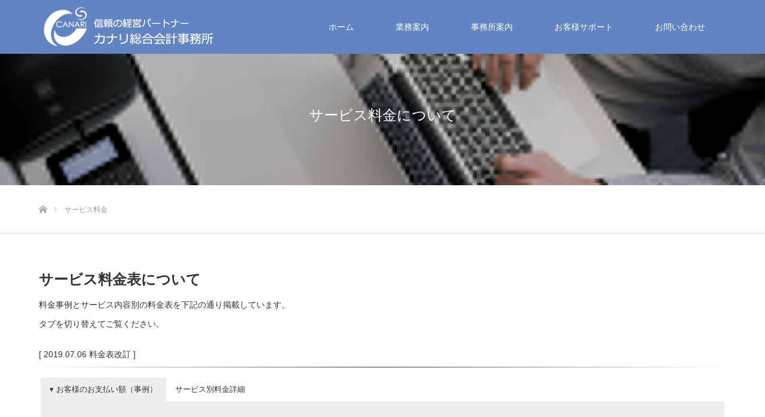

--- FILE ---
content_type: text/html; charset=UTF-8
request_url: https://canaritax.com/%e3%82%b5%e3%83%bc%e3%83%93%e3%82%b9%e6%96%99%e9%87%91/
body_size: 9798
content:
<!DOCTYPE html>
<html class="pc" dir="ltr" lang="ja"
	prefix="og: https://ogp.me/ns#" >
<head>
<meta charset="UTF-8">
<!--[if IE]><meta http-equiv="X-UA-Compatible" content="IE=edge"><![endif]-->
<meta name="viewport" content="width=device-width">

<meta name="description" content="お客様の「成長のためのトータルサポートプラン」を一社一社オリジナルで作成します。料金事例及び各サービスの料金表を掲載しています。">
<link rel="pingback" href="https://canaritax.com/contents/xmlrpc.php">

		<!-- All in One SEO 4.2.0 -->
		<title>サービス料金 - カナリ総合会計事務所</title>
		<meta name="description" content="福岡の税理士 カナリ総合会計事務所のお客様のお支払い事例とサービス料金表です" />
		<meta name="robots" content="max-image-preview:large" />
		<link rel="canonical" href="https://canaritax.com/%e3%82%b5%e3%83%bc%e3%83%93%e3%82%b9%e6%96%99%e9%87%91/" />
		<meta property="og:locale" content="ja_JP" />
		<meta property="og:site_name" content="カナリ総合会計事務所 - 福岡の税理士" />
		<meta property="og:type" content="article" />
		<meta property="og:title" content="サービス料金 - カナリ総合会計事務所" />
		<meta property="og:description" content="福岡の税理士 カナリ総合会計事務所のお客様のお支払い事例とサービス料金表です" />
		<meta property="og:url" content="https://canaritax.com/%e3%82%b5%e3%83%bc%e3%83%93%e3%82%b9%e6%96%99%e9%87%91/" />
		<meta property="article:published_time" content="2019-07-03T03:52:11+00:00" />
		<meta property="article:modified_time" content="2019-07-09T11:05:23+00:00" />
		<meta name="twitter:card" content="summary" />
		<meta name="twitter:title" content="サービス料金 - カナリ総合会計事務所" />
		<meta name="twitter:description" content="福岡の税理士 カナリ総合会計事務所のお客様のお支払い事例とサービス料金表です" />
		<script type="application/ld+json" class="aioseo-schema">
			{"@context":"https:\/\/schema.org","@graph":[{"@type":"WebSite","@id":"https:\/\/canaritax.com\/#website","url":"https:\/\/canaritax.com\/","name":"\u30ab\u30ca\u30ea\u7dcf\u5408\u4f1a\u8a08\u4e8b\u52d9\u6240","description":"\u798f\u5ca1\u306e\u7a0e\u7406\u58eb","inLanguage":"ja","publisher":{"@id":"https:\/\/canaritax.com\/#organization"}},{"@type":"Organization","@id":"https:\/\/canaritax.com\/#organization","name":"\u30ab\u30ca\u30ea\u7dcf\u5408\u4f1a\u8a08\u4e8b\u52d9\u6240","url":"https:\/\/canaritax.com\/"},{"@type":"BreadcrumbList","@id":"https:\/\/canaritax.com\/%e3%82%b5%e3%83%bc%e3%83%93%e3%82%b9%e6%96%99%e9%87%91\/#breadcrumblist","itemListElement":[{"@type":"ListItem","@id":"https:\/\/canaritax.com\/#listItem","position":1,"item":{"@type":"WebPage","@id":"https:\/\/canaritax.com\/","name":"\u30db\u30fc\u30e0","description":"\u798f\u5ca1\u306e\u7a0e\u7406\u58eb","url":"https:\/\/canaritax.com\/"},"nextItem":"https:\/\/canaritax.com\/%e3%82%b5%e3%83%bc%e3%83%93%e3%82%b9%e6%96%99%e9%87%91\/#listItem"},{"@type":"ListItem","@id":"https:\/\/canaritax.com\/%e3%82%b5%e3%83%bc%e3%83%93%e3%82%b9%e6%96%99%e9%87%91\/#listItem","position":2,"item":{"@type":"WebPage","@id":"https:\/\/canaritax.com\/%e3%82%b5%e3%83%bc%e3%83%93%e3%82%b9%e6%96%99%e9%87%91\/","name":"\u30b5\u30fc\u30d3\u30b9\u6599\u91d1","description":"\u798f\u5ca1\u306e\u7a0e\u7406\u58eb \u30ab\u30ca\u30ea\u7dcf\u5408\u4f1a\u8a08\u4e8b\u52d9\u6240\u306e\u304a\u5ba2\u69d8\u306e\u304a\u652f\u6255\u3044\u4e8b\u4f8b\u3068\u30b5\u30fc\u30d3\u30b9\u6599\u91d1\u8868\u3067\u3059","url":"https:\/\/canaritax.com\/%e3%82%b5%e3%83%bc%e3%83%93%e3%82%b9%e6%96%99%e9%87%91\/"},"previousItem":"https:\/\/canaritax.com\/#listItem"}]},{"@type":"WebPage","@id":"https:\/\/canaritax.com\/%e3%82%b5%e3%83%bc%e3%83%93%e3%82%b9%e6%96%99%e9%87%91\/#webpage","url":"https:\/\/canaritax.com\/%e3%82%b5%e3%83%bc%e3%83%93%e3%82%b9%e6%96%99%e9%87%91\/","name":"\u30b5\u30fc\u30d3\u30b9\u6599\u91d1 - \u30ab\u30ca\u30ea\u7dcf\u5408\u4f1a\u8a08\u4e8b\u52d9\u6240","description":"\u798f\u5ca1\u306e\u7a0e\u7406\u58eb \u30ab\u30ca\u30ea\u7dcf\u5408\u4f1a\u8a08\u4e8b\u52d9\u6240\u306e\u304a\u5ba2\u69d8\u306e\u304a\u652f\u6255\u3044\u4e8b\u4f8b\u3068\u30b5\u30fc\u30d3\u30b9\u6599\u91d1\u8868\u3067\u3059","inLanguage":"ja","isPartOf":{"@id":"https:\/\/canaritax.com\/#website"},"breadcrumb":{"@id":"https:\/\/canaritax.com\/%e3%82%b5%e3%83%bc%e3%83%93%e3%82%b9%e6%96%99%e9%87%91\/#breadcrumblist"},"datePublished":"2019-07-03T03:52:11+00:00","dateModified":"2019-07-09T11:05:23+00:00"}]}
		</script>
		<!-- All in One SEO -->

<link rel='dns-prefetch' href='//www.google.com' />
<link rel='dns-prefetch' href='//s.w.org' />
<link rel="alternate" type="application/rss+xml" title="カナリ総合会計事務所 &raquo; フィード" href="https://canaritax.com/feed/" />
<link rel="alternate" type="application/rss+xml" title="カナリ総合会計事務所 &raquo; コメントフィード" href="https://canaritax.com/comments/feed/" />
		<script type="text/javascript">
			window._wpemojiSettings = {"baseUrl":"https:\/\/s.w.org\/images\/core\/emoji\/12.0.0-1\/72x72\/","ext":".png","svgUrl":"https:\/\/s.w.org\/images\/core\/emoji\/12.0.0-1\/svg\/","svgExt":".svg","source":{"concatemoji":"https:\/\/canaritax.com\/contents\/wp-includes\/js\/wp-emoji-release.min.js?ver=5.2.21"}};
			!function(e,a,t){var n,r,o,i=a.createElement("canvas"),p=i.getContext&&i.getContext("2d");function s(e,t){var a=String.fromCharCode;p.clearRect(0,0,i.width,i.height),p.fillText(a.apply(this,e),0,0);e=i.toDataURL();return p.clearRect(0,0,i.width,i.height),p.fillText(a.apply(this,t),0,0),e===i.toDataURL()}function c(e){var t=a.createElement("script");t.src=e,t.defer=t.type="text/javascript",a.getElementsByTagName("head")[0].appendChild(t)}for(o=Array("flag","emoji"),t.supports={everything:!0,everythingExceptFlag:!0},r=0;r<o.length;r++)t.supports[o[r]]=function(e){if(!p||!p.fillText)return!1;switch(p.textBaseline="top",p.font="600 32px Arial",e){case"flag":return s([55356,56826,55356,56819],[55356,56826,8203,55356,56819])?!1:!s([55356,57332,56128,56423,56128,56418,56128,56421,56128,56430,56128,56423,56128,56447],[55356,57332,8203,56128,56423,8203,56128,56418,8203,56128,56421,8203,56128,56430,8203,56128,56423,8203,56128,56447]);case"emoji":return!s([55357,56424,55356,57342,8205,55358,56605,8205,55357,56424,55356,57340],[55357,56424,55356,57342,8203,55358,56605,8203,55357,56424,55356,57340])}return!1}(o[r]),t.supports.everything=t.supports.everything&&t.supports[o[r]],"flag"!==o[r]&&(t.supports.everythingExceptFlag=t.supports.everythingExceptFlag&&t.supports[o[r]]);t.supports.everythingExceptFlag=t.supports.everythingExceptFlag&&!t.supports.flag,t.DOMReady=!1,t.readyCallback=function(){t.DOMReady=!0},t.supports.everything||(n=function(){t.readyCallback()},a.addEventListener?(a.addEventListener("DOMContentLoaded",n,!1),e.addEventListener("load",n,!1)):(e.attachEvent("onload",n),a.attachEvent("onreadystatechange",function(){"complete"===a.readyState&&t.readyCallback()})),(n=t.source||{}).concatemoji?c(n.concatemoji):n.wpemoji&&n.twemoji&&(c(n.twemoji),c(n.wpemoji)))}(window,document,window._wpemojiSettings);
		</script>
		<style type="text/css">
img.wp-smiley,
img.emoji {
	display: inline !important;
	border: none !important;
	box-shadow: none !important;
	height: 1em !important;
	width: 1em !important;
	margin: 0 .07em !important;
	vertical-align: -0.1em !important;
	background: none !important;
	padding: 0 !important;
}
</style>
	<link rel='stylesheet' id='style-css'  href='https://canaritax.com/contents/wp-content/themes/source_tcd045/style.css?ver=1.4.1' type='text/css' media='all' />
<link rel='stylesheet' id='wp-block-library-css'  href='https://canaritax.com/contents/wp-includes/css/dist/block-library/style.min.css?ver=5.2.21' type='text/css' media='all' />
<link rel='stylesheet' id='contact-form-7-css'  href='https://canaritax.com/contents/wp-content/plugins/contact-form-7/includes/css/styles.css?ver=5.1.3' type='text/css' media='all' />
<script type='text/javascript' src='https://canaritax.com/contents/wp-includes/js/jquery/jquery.js?ver=1.12.4-wp'></script>
<script type='text/javascript' src='https://canaritax.com/contents/wp-includes/js/jquery/jquery-migrate.min.js?ver=1.4.1'></script>
<link rel='https://api.w.org/' href='https://canaritax.com/wp-json/' />
<link rel='shortlink' href='https://canaritax.com/?p=20' />
<link rel="alternate" type="application/json+oembed" href="https://canaritax.com/wp-json/oembed/1.0/embed?url=https%3A%2F%2Fcanaritax.com%2F%25e3%2582%25b5%25e3%2583%25bc%25e3%2583%2593%25e3%2582%25b9%25e6%2596%2599%25e9%2587%2591%2F" />
<link rel="alternate" type="text/xml+oembed" href="https://canaritax.com/wp-json/oembed/1.0/embed?url=https%3A%2F%2Fcanaritax.com%2F%25e3%2582%25b5%25e3%2583%25bc%25e3%2583%2593%25e3%2582%25b9%25e6%2596%2599%25e9%2587%2591%2F&#038;format=xml" />

<link rel="stylesheet" href="https://canaritax.com/contents/wp-content/themes/source_tcd045/css/design-plus.css?ver=1.4.1">
<link rel="stylesheet" href="https://canaritax.com/contents/wp-content/themes/source_tcd045/css/sns-botton.css?ver=1.4.1">
<link rel="stylesheet" media="screen" href="https://canaritax.com/contents/wp-content/themes/source_tcd045/css/responsive.css?ver=1.4.1">
<link rel="stylesheet" media="screen" href="https://canaritax.com/contents/wp-content/themes/source_tcd045/css/footer-bar.css?ver=1.4.1">

<script src="https://canaritax.com/contents/wp-content/themes/source_tcd045/js/jquery.easing.1.3.js?ver=1.4.1"></script>
<script src="https://canaritax.com/contents/wp-content/themes/source_tcd045/js/jscript.js?ver=1.4.1"></script>
<script src="https://canaritax.com/contents/wp-content/themes/source_tcd045/js/footer-bar.js?ver=1.4.1"></script>
<script src="https://canaritax.com/contents/wp-content/themes/source_tcd045/js/comment.js?ver=1.4.1"></script>
<script src="https://canaritax.com/contents/wp-content/themes/source_tcd045/js/header_fix.js?ver=1.4.1"></script>

<style type="text/css">

body, input, textarea { font-family: Arial, "ヒラギノ角ゴ ProN W3", "Hiragino Kaku Gothic ProN", "メイリオ", Meiryo, sans-serif; }

.rich_font { font-family: Arial, "ヒラギノ角ゴ ProN W3", "Hiragino Kaku Gothic ProN", "メイリオ", Meiryo, sans-serif; font-weight: normal; }



body { font-size:14px; }



#post_title { font-size:32px; }
.post_content { font-size:14px; }

#related_post li a.image, .styled_post_list1 .image, .work_list_widget .image, .work_list .box .image, .blog_list .box .image {
  overflow: hidden;
}
#related_post li a.image img, .styled_post_list1 .image img, .work_list_widget .image img, .work_list .box .image img, .blog_list .box .image img {
  -webkit-transition: all 0.75s ease; -moz-transition: all 0.75s ease; transition: all 0.75s ease;
  -webkit-transform: scale(1); -moz-transform: scale(1); -ms-transform: scale(1); -o-transform: scale(1); transform: scale(1);
  -webkit-backface-visibility:hidden; backface-visibility:hidden;
}
#related_post li a.image:hover img, .styled_post_list1 .image:hover img, .work_list_widget .image:hover img, .work_list .box .image:hover img, .blog_list .box .image:hover img {
  -webkit-transform: scale(1.2); -moz-transform: scale(1.2); -ms-transform: scale(1.2); -o-transform: scale(1.2); transform: scale(1.2);
}
.index_archive_link, #work_navigation a, .page_navi p.back a
  { background-color:#BBBBBB; }

#header, .pc #global_menu ul ul a, #footer_bottom, .mobile #copyright, .mobile .home #header
  { background-color:#6185C3; }

.header_fix #header, .pc .header_fix #global_menu ul ul a, .mobile .header_fix #header
  { background-color:rgba(97,133,195,0.7); }

#header a, mobile a.menu_button:before
  { color:#FFFFFF; }

#footer_top, #footer_top a, #footer_bottom, #footer_bottom a
  { color:#FFFFFF; }

.pc #global_menu ul ul li.menu-item-has-children > a:before
  { border-color:transparent transparent transparent #FFFFFF; }

.pc #global_menu ul ul a:hover
  { color:#fff; }

.pc #global_menu ul ul li.menu-item-has-children > a:hover:before
  { border-color:transparent transparent transparent #fff; }

#post_title, #page_header .headline, #work_category_list .current_category .name, #work_footer_data .link, .blog_list .box .title a:hover, #footer_menu a:hover, #related_post li .title a:hover, .side_widget .styled_post_list1 .title:hover, .pc .home #global_menu li.current-menu-item > a, .pc .home #global_menu > ul > li > a:hover
  { color:#6185C3; }

a:hover, .pc #header .logo a:hover, #comment_header ul li a:hover, .pc #global_menu > ul > li.active > a, .pc #global_menu li.current-menu-item > a, .pc #global_menu > ul > li > a:hover, #header_logo .logo a:hover, #bread_crumb li.home a:hover:before, #bread_crumb li a:hover, .color_headline, #footer_bottom a:hover, .pc .home.header_fix #global_menu li.current-menu-item > a, .pc .home.header_fix #global_menu > ul > li > a:hover
  { color:#222222; }

#return_top a:hover, .next_page_link a:hover, .collapse_category_list li a:hover .count, .slick-arrow:hover, .page_navi a:hover, .page_navi p.back a:hover,
  #wp-calendar td a:hover, #wp-calendar #prev a:hover, #wp-calendar #next a:hover, .widget_search #search-btn input:hover, .widget_search #searchsubmit:hover, .side_widget.google_search #searchsubmit:hover,
    #submit_comment:hover, #comment_header ul li a:hover, #comment_header ul li.comment_switch_active a, #comment_header #comment_closed p, #post_pagination a:hover,
      #header_slider .slick-dots button:hover::before, #header_slider .slick-dots .slick-active button::before,
        .work_list .box .title a:hover, #work_navigation a:hover, #work_side_content a:hover, #work_button a:hover, #blog_list .category a:hover, #post_meta_top .category a:hover, .box_list .link_button:hover
          { background-color:#6185C3 !important; }

#footer_top, .pc #global_menu ul ul a:hover, .news_list .category a:hover, .work_list .category a:hover, .blog_list .category a:hover, #related_post .headline, #comment_headline, .side_headline,
  .mobile a.menu_button:hover, .mobile #global_menu li a:hover, .index_archive_link:hover, .mobile #footer_social_link
    { background-color:#222222 !important; }

#comment_textarea textarea:focus, #guest_info input:focus, #comment_header ul li a:hover, #comment_header ul li.comment_switch_active a, #comment_header #comment_closed p, .page_navi a:hover, .page_navi p.back a:hover
  { border-color:#6185C3; }

#comment_header ul li.comment_switch_active a:after, #comment_header #comment_closed p:after
  { border-color:#6185C3 transparent transparent transparent; }

.collapse_category_list li a:before
  { border-color: transparent transparent transparent #222222; }

@media screen and (min-width:600px) {
  #header_slider_nav .slick-current .label { background-color:#6185C3 !important; }
}

.post_content a, .post_content a:hover { color:#6185C3; }

#site_loader_spinner { border:4px solid rgba(97,133,195,0.2); border-top-color:#6185C3; }

/* Footer bar */



</style>


<style type="text/css"></style>		<style type="text/css" id="wp-custom-css">
			.grecaptcha-badge {

visibility: hidden !important;

}		</style>
		<link rel="stylesheet" href="https://use.fontawesome.com/releases/v5.8.1/css/all.css" integrity="sha384-50oBUHEmvpQ+1lW4y57PTFmhCaXp0ML5d60M1M7uH2+nqUivzIebhndOJK28anvf" crossorigin="anonymous">
</head>
<body id="body" class="page-template page-template-page-noside-notitle page-template-page-noside-notitle-php page page-id-20 fix_top mobile_header_fix">

<div id="site_loader_overlay">
 <div id="site_loader_spinner"></div>
</div>
<div id="site_wrap">

 <div id="header">
  <div id="header_inner" class="clearfix">
   <div id="logo_image">
 <h2 class="logo">
  <a href="https://canaritax.com/" title="カナリ総合会計事務所">
      <img class="pc_logo_image" src="https://canaritax.com/contents/wp-content/uploads/2019/06/logo2.png?1768708607" alt="カナリ総合会計事務所" title="カナリ総合会計事務所" />
         <img class="mobile_logo_image" src="https://canaritax.com/contents/wp-content/uploads/2019/07/logo_sp.png?1768708607" alt="カナリ総合会計事務所" title="カナリ総合会計事務所" />
     </a>
 </h2>
</div>
      <div id="global_menu">
    <ul id="menu-main_navi" class="menu"><li id="menu-item-33" class="menu-item menu-item-type-custom menu-item-object-custom menu-item-home menu-item-33"><a href="https://canaritax.com/">ホーム</a></li>
<li id="menu-item-42" class="menu-item menu-item-type-post_type menu-item-object-page current-menu-ancestor current-menu-parent current_page_parent current_page_ancestor menu-item-has-children menu-item-42"><a href="https://canaritax.com/%e6%a5%ad%e5%8b%99%e6%a1%88%e5%86%85/">業務案内</a>
<ul class="sub-menu">
	<li id="menu-item-47" class="menu-item menu-item-type-post_type menu-item-object-page menu-item-47"><a href="https://canaritax.com/%e3%82%b5%e3%83%bc%e3%83%93%e3%82%b9%e5%86%85%e5%ae%b9/">サービス内容</a></li>
	<li id="menu-item-37" class="menu-item menu-item-type-post_type menu-item-object-page current-menu-item page_item page-item-20 current_page_item menu-item-37"><a href="https://canaritax.com/%e3%82%b5%e3%83%bc%e3%83%93%e3%82%b9%e6%96%99%e9%87%91/" aria-current="page">サービス料金</a></li>
</ul>
</li>
<li id="menu-item-41" class="menu-item menu-item-type-post_type menu-item-object-page menu-item-has-children menu-item-41"><a href="https://canaritax.com/%e4%ba%8b%e5%8b%99%e6%89%80%e6%a1%88%e5%86%85/">事務所案内</a>
<ul class="sub-menu">
	<li id="menu-item-48" class="menu-item menu-item-type-post_type menu-item-object-page menu-item-48"><a href="https://canaritax.com/%e4%ba%8b%e5%8b%99%e6%89%80%e6%a6%82%e8%a6%81/">事務所概要</a></li>
	<li id="menu-item-74" class="menu-item menu-item-type-custom menu-item-object-custom menu-item-74"><a target="_blank" rel="noopener noreferrer" href="http://kanaritax.com/">代表者ブログ</a></li>
</ul>
</li>
<li id="menu-item-35" class="menu-item menu-item-type-post_type menu-item-object-page menu-item-has-children menu-item-35"><a href="https://canaritax.com/%e3%81%8a%e5%ae%a2%e6%a7%98%e3%82%b5%e3%83%9d%e3%83%bc%e3%83%88/">お客様サポート</a>
<ul class="sub-menu">
	<li id="menu-item-40" class="menu-item menu-item-type-post_type menu-item-object-page menu-item-40"><a href="https://canaritax.com/%e3%82%88%e3%81%8f%e3%81%82%e3%82%8b%e3%81%94%e8%b3%aa%e5%95%8f/">よくあるご質問</a></li>
	<li id="menu-item-75" class="menu-item menu-item-type-post_type menu-item-object-page menu-item-75"><a href="https://canaritax.com/%e3%81%8a%e5%ae%a2%e6%a7%98%e3%81%ae%e5%a3%b0/">お客様の声</a></li>
</ul>
</li>
<li id="menu-item-34" class="menu-item menu-item-type-post_type menu-item-object-page menu-item-34"><a href="https://canaritax.com/%e3%81%8a%e5%95%8f%e3%81%84%e5%90%88%e3%82%8f%e3%81%9b/">お問い合わせ</a></li>
</ul>   </div>
   <a href="#" class="menu_button"><span>menu</span></a>
     </div>
 </div><!-- END #header -->


 <div id="top">

  
 </div><!-- END #top -->

 <div id="main_contents" class="clearfix">
<div class="wide_image" style="background:url(https://canaritax.com/contents/wp-content/uploads/2019/07/sub_bg_c.jpg) no-repeat center center; background-size:cover;">
 <div class="caption">
  <h3 class="title rich_font" style="font-size:24px; text-shadow:０px ０px 2px #333333; color:#FFFFFF;">サービス料金について</h3>
  <div class="desc" style="font-size:16px; text-shadow:０px ０px 2px #333333; color:#FFFFFF;">
     </div>
  </div>
</div><!-- END #wide_image -->

<div id="bread_crumb">

<ul class="clearfix">
 <li itemscope="itemscope" itemtype="http://data-vocabulary.org/Breadcrumb" class="home"><a itemprop="url" href="https://canaritax.com/"><span itemprop="title">ホーム</span></a></li>
 <li class="last">サービス料金</li>
</ul>

</div>

<div id="main_col" class="clearfix">

 
 <div id="article">

  <div class="post_content clearfix">
   <h1>サービス料金表について</h1>
<p>料金事例とサービス内容別の料金表を下記の通り掲載しています。<br>タブを切り替えてご覧ください。</p>
[ 2019.07.06 料金表改訂 ]
<hr class="cp_hr06">

<div class="su-tabs su-tabs-style-default" data-active="1"><div class="su-tabs-nav"><span class="" data-url="" data-target="blank" tabindex="0" role="button">&#x25BE;&nbsp;お客様のお支払い額（事例）</span><span class="" data-url="" data-target="blank" tabindex="0" role="button">サービス別料金詳細</span></div><div class="su-tabs-panes"><div class="su-tabs-pane su-clearfix"><center></p>
<h2><strong>お客様のお支払い額（事例）</strong></h2>
<p>お客様の「成長のためのトータルサポートプラン」を一社一社オリジナルで作成します。</p>
<div id="index_3box">
<div id="index_3box_header" class="animation_element"></div>
<div id="index_3box_list" class="animation_element clearfix">
<div class="box clearfix" style="background:#FFFFFF;">
<h4 class="catch">料金事例　A</h4>
<table class="price">
<tbody>
<tr>
<th class="on" colspan="2">税込年商　3,000万円の会社の場合</p>
<p>（記帳代行なし）<br />
社長を含め従業員3名</th>
</tr>
<tr>
<th>税務顧問</th>
<td>20,000円/月</td>
</tr>
<tr>
<th>記帳代行<br />
(無し)</th>
<td>&#8212;</td>
</tr>
<tr>
<th>年末調整<br />
（5名まで）</th>
<td>30,000円<br />
/年1回</td>
</tr>
<tr>
<th>法人税・地方税申告書作成</th>
<td>125,000円<br />
/年1回</td>
</tr>
<tr>
<th>消費税申告書作成</th>
<td>50,000円<br />
/年1回</td>
</tr>
<tr>
<th>(年間合計)</th>
<td>(445,000円)</td>
</tr>
<tr>
<th>月額負担額</th>
<td>37,083円</td>
</tr>
</tbody>
</table>
</div>
<p><!-- END .box --></p>
<div class="box clearfix" style="background:#FFFFFF;">
<h4 class="catch">料金事例　B</h4>
<table class="price">
<tbody>
<tr>
<th class="on" colspan="2">税込年商　8,000万円の会社の場合</p>
<p>（記帳代行あり）<br />
社長を含め従業員8名</th>
</tr>
<tr>
<th>税務顧問</th>
<td>30,000円/月</td>
</tr>
<tr>
<th>記帳代行<br />
(100件以下)</th>
<td>10,000円/月</td>
</tr>
<tr>
<th>年末調整<br />
（10名まで）</th>
<td>50,000円<br />
/年1回</td>
</tr>
<tr>
<th>法人税・地方税申告書作成</th>
<td>150,000円<br />
/年1回</td>
</tr>
<tr>
<th>消費税申告書作成</th>
<td>50,000円<br />
/年1回</td>
</tr>
<tr>
<th>(年間合計)</th>
<td>(730,000円)</td>
</tr>
<tr>
<th>月額負担額</th>
<td>60,833円</td>
</tr>
</tbody>
</table>
</div>
<p><!-- END .box --></p>
<div class="box clearfix" style="background:#FFFFFF;">
<h4 class="catch">料金事例　C</h4>
<table class="price">
<tbody>
<tr>
<th class="on" colspan="2">税込年商　2億円の会社の場合</p>
<p>（記帳代行あり）<br />
社長を含め従業員14名</th>
</tr>
<tr>
<th>税務顧問</th>
<td>40,000円/月</td>
</tr>
<tr>
<th>記帳代行<br />
(150件以下)</th>
<td>&#8212;</td>
</tr>
<tr>
<th>年末調整<br />
（5名まで）</th>
<td>60,000円<br />
/年1回</td>
</tr>
<tr>
<th>法人税・地方税申告書作成</th>
<td>175,000円<br />
/年1回</td>
</tr>
<tr>
<th>消費税申告書作成</th>
<td>75,000円<br />
/年1回</td>
</tr>
<tr>
<th>(年間合計)</th>
<td>(970,000円)</td>
</tr>
<tr>
<th>月額負担額</th>
<td>80,833円</td>
</tr>
</tbody>
</table>
<p></center></div>
<div class="su-tabs-pane su-clearfix">
<h2><strong>税務顧問</strong></h2>
<p>(金融投資運用業の場合、下記売上を売上又は運用資金残高いずれか大きい方と読み替え致します。)</p>
<table class="item">
<tbody>
<tr>
<th class="on">税込年商</th>
<th class="on">売上５千万円まで</th>
<th class="on">売上１億円まで</th>
<th class="on">売上２億円まで</th>
<th class="on">売上５億円まで</th>
<th class="on">売上５億円超</th>
</tr>
<tr>
<th>1回当たり料金<br />
    (税別)</th>
<td>20,000円</td>
<td>30,000円</td>
<td>40,000円</td>
<td>50,000円</td>
<td>お問い合わせください</td>
</tr>
</tbody>
</table>
<h2><strong>記帳代行サービス</strong></h2>
<table class="item">
<tbody>
<tr>
<th>仕訳件数</th>
<th>記帳料金(税別)</th>
</tr>
<tr>
<th>100件以下</th>
<td>10,000円/月</td>
</tr>
<tr>
<th>125件以下</th>
<td>12,500円/月</td>
</tr>
<tr>
<th>150件以下</th>
<td>15,000円/月</td>
</tr>
<tr>
<th>175件以下</th>
<td>17,500円/月</td>
</tr>
<tr>
<th>200件以下</th>
<td>20,000円/月</td>
</tr>
<tr>
<th>225件以下</th>
<td>22,500円/月</td>
</tr>
<tr>
<th>250件以下</th>
<td>25,000円/月</td>
</tr>
<tr>
<th>275件以下</th>
<td>27,500円/月</td>
</tr>
<tr>
<th>300件以下</th>
<td>30,000円/月</td>
</tr>
</tbody>
</table>
<h2><strong>法人税申告書作成報酬</strong></h2>
<p>(金融投資運用業の場合、下記売上を売上又は運用資金残高いずれか大きい方と読み替え致します。)</p>
<table class="item">
<tbody>
<tr>
<th class="on">税込年商</th>
<th class="on">売上5千万円まで</th>
<th class="on">売上1億円まで</th>
<th class="on">売上2億円まで</th>
<th class="on">売上5億円まで</th>
</tr>
<tr>
<th>1回当たり料金<br />
    (税別)</th>
<td>125,000円</td>
<td>150,000円</td>
<td>175,000円</td>
<td>250,000円</td>
</tr>
</tbody>
</table>
<p>※1 資本金が1億円を超える場合、事業税申告書作成に関して外形標準課税報酬としまして、50,000円(税別)加算となります。<br />
※2 欠損金の繰り戻し還付請求を行う場合は、別途30,000円(税別)となります。<br />
※3 租税条約に関する届出書を作成する場合、1回当り30,000円(税別)となります。</p>
<p>複雑な事案の場合は別途お見積りとなる場合がございます。</p>
<h2><strong>消費税申告書作成報酬</strong></h2>
<p>(金融投資運用業の場合、下記売上を売上又は運用資金残高いずれか大きい方と読み替え致します。)</p>
<table class="item">
<tbody>
<tr>
<th>税込年商</th>
<th>売上１億円まで</th>
<th>売上2億円まで</th>
<th>売上5億円まで</th>
</tr>
<tr>
<th>1回当たり料金<br />
    (税別)</th>
<td>50,000円</td>
<td>75,000円</td>
<td>100,000円</td>
</tr>
</tbody>
</table>
<h2><strong>給与計算サービス</strong></h2>
<table class="item">
<tbody>
<tr>
<th>計算対象人数</th>
<th>月額料金(税別)</th>
</tr>
<tr>
<th>5名まで</th>
<td>10,000円/月</td>
</tr>
<tr>
<th>10名まで</th>
<td>20,000円/月</td>
</tr>
<tr>
<th>15名まで</th>
<td>30,000円/月</td>
</tr>
<tr>
<th>20名まで</th>
<td>40,000円/月</td>
</tr>
<tr>
<th>25名まで</th>
<td>50,000円/月</td>
</tr>
<tr>
<th>25名超</th>
<td>1名毎2,000円加算</td>
</tr>
<tr>
<th>賞与</th>
<td>1名当たり1,000円／都度</td>
</tr>
</tbody>
</table>
<p>給与明細書を給料日の前日までにお送りいたします。勤怠管理を伴う場合は、内容に応じて取り扱いが異なりますので、まずはご相談下さい。</p>
<h2><strong>年末調整サービス</strong></h2>
<table class="item">
<tbody>
<tr>
<th>年末調整</th>
<th>代行料金(税別)/年1回</th>
</tr>
<tr>
<th>5名まで</th>
<td>1回30,000円/年</td>
</tr>
<tr>
<th>10名まで</th>
<td>1回50,000円/年</td>
</tr>
<tr>
<th>15名まで</th>
<td>1回60,000円/年</td>
</tr>
<tr>
<th>20名まで</th>
<td>1回70,000円/年</td>
</tr>
<tr>
<th>25名まで</th>
<td>1回80,000円/年</td>
</tr>
<tr>
<th>30名まで</th>
<td>1回90,000円/年</td>
</tr>
<tr>
<th>30名超</th>
<td>5名毎10,000円加算</td>
</tr>
</tbody>
</table>
<p>①年末調整<br />
② 給与支払報告書作成提出<br />
③ 報酬、料金、契約金及び賞金の支払調書作成提出<br />
④ 法定調書合計表作成提出<br />
以上、①～④までの一連の作業を行わせて頂きます。<br />
– 人数は支払報告書・調書発行対象者の延べ人数にて計算致します。<br />
– 役員・従業員への交付用源泉徴収票、報酬・料金支払先への交付用調書の発送に係る実費は別途ご請求させて頂きます。</p>
<h2><strong>償却資産税申告書作成報酬</strong></h2>
<table class="item">
<tbody>
<tr>
<th>対象資産20件まで</th>
<td>無料</td>
</tr>
<tr>
<th>30件まで</th>
<td>30,000円</td>
</tr>
<tr>
<th>30件超</th>
<td>別途お見積もり</td>
</tr>
</tbody>
</table>
<p>&#8220;毎年1月1日現在の固定資産（土地建物を除く）に対して、償却資産（固定資産）税が課されます。<br />
150万円までは免税点として課税は行われません。<br />
提出先市区町村が複数ある場合は、2ヶ所目以降15,000円/件 となります。&#8221;		</p>
<h2><strong>税務調査立会</strong></h2>
<table class="item">
<tbody>
<tr>
<th>税務調査立会</th>
<th>料金</th>
</tr>
<tr>
<th>基準　10:00～17:00</th>
<td>50,000円/１日</td>
</tr>
<tr>
<th>修正申告書作成</th>
<td>100,000円</td>
</tr>
</tbody>
</table>
</div></div></div>
     </div>

 </div><!-- END #article -->

 
</div><!-- END #main_col -->


 </div><!-- END #main_contents -->
 
   
 <div id="footer_top">
<div id="index_center_image" class="animation_element">
 <div class="wide_image" style="background:url(https://canaritax.com/img/bg_pc.jpg) no-repeat center center; background-size:cover;">
  <div class="caption">
   <center><h3>お気軽にお問合せください</h3></center>
<hr class="cp_hr02">
    <center><p>お電話の方はこちら：092-940-6105</p></center>

      <a class="button" href="https://canaritax.com/contents/%e3%81%8a%e5%95%8f%e3%81%84%e5%90%88%e3%82%8f%e3%81%9b/" target="_blank">メールでお問い合わせ</a>
     </div>
 </div>
</div><!-- END #index_center_image -->
  <div id="footer_top_inner" class="clearfix">

<div class="su-column su-column-size-1-3"><div class="su-column-inner su-clearfix">
<h3>サイトマップ</h3><br /><br />
業務案内<br />
<hr class="cp_hr02" />
<a href="https://canaritax.com/contents/%e3%82%b5%e3%83%bc%e3%83%93%e3%82%b9%e5%86%85%e5%ae%b9/">&#12299;&ensp; サービス内容</a><br /><br />
<a href="https://canaritax.com/contents/%e3%82%b5%e3%83%bc%e3%83%93%e3%82%b9%e6%96%99%e9%87%91/">&#12299;&ensp; サービス料金</a>
<br /><hr><br />
事務所案内<br />
<hr class="cp_hr02" />
<a href="https://canaritax.com/contents/%e4%ba%8b%e5%8b%99%e6%89%80%e6%a6%82%e8%a6%81/">&#12299;&ensp; 事務所概要</a><br /><br />
<a href="http://kanaritax.com/">&#12299;&ensp; 代表者ブログ</a>
<br /><hr><br />
お客さまサポート<br />
<hr class="cp_hr02" />
<a href="https://canaritax.com/contents/%e3%81%8a%e5%ae%a2%e6%a7%98%e3%81%ae%e5%a3%b0/">&#12299;&ensp; お客さまの声</a><br /><br />
<a href="https://canaritax.com/contents/%e3%82%88%e3%81%8f%e3%81%82%e3%82%8b%e3%81%94%e8%b3%aa%e5%95%8f/">&#12299;&ensp; よくあるご質問</a><br /><br />
<a href="https://canaritax.com/contents/%e3%81%8a%e5%95%8f%e3%81%84%e5%90%88%e3%82%8f%e3%81%9b/">&#12299;&ensp; お問い合わせ</a><br /><hr><br />クラウド会計ソフト「Freee」認定アドバイザー<br /><hr class="cp_hr02" /><a href="https://www.freee.co.jp/?referral=adv-logo" target="_blank"><img src="https://canaritax.com/img/advisor_logo.png" alt="クラウド会計ソフト「Freee」"></a><hr></div></div>
<div class="su-column su-column-size-1-2"><div class="su-column-inner su-clearfix"><h3>カナリ総合会計事務所</h3><hr class="cp_hr02" /><p>所在地：〒811-0120 福岡県糟屋郡新宮町中央駅前1丁目1-23 グランヴィル新宮上府 701</p><br /><p>連絡先 092-940-6105</p><br /><iframe src="https://www.google.com/maps/embed?pb=!1m18!1m12!1m3!1d3318.8316422554967!2d130.44833021520617!3d33.7133050806996!2m3!1f0!2f0!3f0!3m2!1i1024!2i768!4f13.1!3m3!1m2!1s0x0%3A0x9a3c4435ebabcbba!2z44Kr44OK44Oq57eP5ZCI5Lya6KiI5LqL5YuZ5omA!5e0!3m2!1sja!2sjp!4v1562328052167!5m2!1sja!2sjp" width="100%" height="400" frameborder="0" style="border:0" allowfullscreen></iframe></div></div>
  </div><!-- END #footer_top_inner -->
 </div><!-- END #footer_top -->

 <div id="footer_bottom">
  <div id="footer_bottom_inner" class="clearfix">

     <ul id="footer_social_link" class="clearfix">
        <li class="facebook"><a class="target_blank" href="https://www.facebook.com/canaritax/">Facebook</a></li>        <li class="rss"><a class="target_blank" href="https://canaritax.com/feed/">RSS</a></li>   </ul>
   
   <p id="copyright">Copyright &copy;&nbsp; <a href="https://canaritax.com/">カナリ総合会計事務所</a></p>
   <div id="return_top">
    <a href="#body"><span>PAGE TOP</span></a>
   </div>

  </div><!-- END #footer_bottom_inner -->
 </div><!-- END #footer_bottom -->

 
</div><!-- #site_wrap -->

 <script>
 
 jQuery(document).ready(function($){

  function after_load() {
    $('#site_loader_spinner').delay(300).fadeOut(600);
    $('#site_loader_overlay').delay(600).fadeOut(900);
    $('#site_wrap').css('display', 'block');
          }

  $(window).load(function () {
    after_load();
      });

  $(function(){
    setTimeout(function(){
      if( $('#site_loader_overlay').is(':visible') ) {
        after_load();
      }
    }, 3000);
  });

 });

 </script>


<link rel='stylesheet' id='su-shortcodes-css'  href='https://canaritax.com/contents/wp-content/plugins/shortcodes-ultimate/includes/css/shortcodes.css?ver=5.3.0' type='text/css' media='all' />
<script type='text/javascript' src='https://canaritax.com/contents/wp-includes/js/comment-reply.min.js?ver=5.2.21'></script>
<script type='text/javascript'>
/* <![CDATA[ */
var wpcf7 = {"apiSettings":{"root":"https:\/\/canaritax.com\/wp-json\/contact-form-7\/v1","namespace":"contact-form-7\/v1"}};
/* ]]> */
</script>
<script type='text/javascript' src='https://canaritax.com/contents/wp-content/plugins/contact-form-7/includes/js/scripts.js?ver=5.1.3'></script>
<script type='text/javascript' src='https://www.google.com/recaptcha/api.js?render=6LeeSsIfAAAAAI28hZAUozZuC3obmqE0BGtrYuaw&#038;ver=3.0'></script>
<script type='text/javascript' src='https://canaritax.com/contents/wp-includes/js/wp-embed.min.js?ver=5.2.21'></script>
<script type='text/javascript'>
/* <![CDATA[ */
var su_other_shortcodes = {"no_preview":"\u3053\u306e\u30b7\u30e7\u30fc\u30c8\u30b3\u30fc\u30c9\u306f\u3001\u30e9\u30a4\u30d6\u30d7\u30ec\u30d3\u30e5\u30fc\u3067\u306f\u52d5\u4f5c\u3057\u307e\u305b\u3093\u3002\u30b5\u30a4\u30c8\u4e0a\u306e\u30a8\u30c7\u30a3\u30bf\u306b\u633f\u5165\u3057\u3066\u304f\u3060\u3055\u3044\u3002"};
/* ]]> */
</script>
<script type='text/javascript' src='https://canaritax.com/contents/wp-content/plugins/shortcodes-ultimate/assets/js/other-shortcodes.js?ver=5.3.0'></script>
<script type="text/javascript">
( function( grecaptcha, sitekey, actions ) {

	var wpcf7recaptcha = {

		execute: function( action ) {
			grecaptcha.execute(
				sitekey,
				{ action: action }
			).then( function( token ) {
				var forms = document.getElementsByTagName( 'form' );

				for ( var i = 0; i < forms.length; i++ ) {
					var fields = forms[ i ].getElementsByTagName( 'input' );

					for ( var j = 0; j < fields.length; j++ ) {
						var field = fields[ j ];

						if ( 'g-recaptcha-response' === field.getAttribute( 'name' ) ) {
							field.setAttribute( 'value', token );
							break;
						}
					}
				}
			} );
		},

		executeOnHomepage: function() {
			wpcf7recaptcha.execute( actions[ 'homepage' ] );
		},

		executeOnContactform: function() {
			wpcf7recaptcha.execute( actions[ 'contactform' ] );
		},

	};

	grecaptcha.ready(
		wpcf7recaptcha.executeOnHomepage
	);

	document.addEventListener( 'change',
		wpcf7recaptcha.executeOnContactform, false
	);

	document.addEventListener( 'wpcf7submit',
		wpcf7recaptcha.executeOnHomepage, false
	);

} )(
	grecaptcha,
	'6LeeSsIfAAAAAI28hZAUozZuC3obmqE0BGtrYuaw',
	{"homepage":"homepage","contactform":"contactform"}
);
</script>
</body>
</html>


--- FILE ---
content_type: text/html; charset=utf-8
request_url: https://www.google.com/recaptcha/api2/anchor?ar=1&k=6LeeSsIfAAAAAI28hZAUozZuC3obmqE0BGtrYuaw&co=aHR0cHM6Ly9jYW5hcml0YXguY29tOjQ0Mw..&hl=en&v=PoyoqOPhxBO7pBk68S4YbpHZ&size=invisible&anchor-ms=20000&execute-ms=30000&cb=r8mrv5b0id3x
body_size: 48720
content:
<!DOCTYPE HTML><html dir="ltr" lang="en"><head><meta http-equiv="Content-Type" content="text/html; charset=UTF-8">
<meta http-equiv="X-UA-Compatible" content="IE=edge">
<title>reCAPTCHA</title>
<style type="text/css">
/* cyrillic-ext */
@font-face {
  font-family: 'Roboto';
  font-style: normal;
  font-weight: 400;
  font-stretch: 100%;
  src: url(//fonts.gstatic.com/s/roboto/v48/KFO7CnqEu92Fr1ME7kSn66aGLdTylUAMa3GUBHMdazTgWw.woff2) format('woff2');
  unicode-range: U+0460-052F, U+1C80-1C8A, U+20B4, U+2DE0-2DFF, U+A640-A69F, U+FE2E-FE2F;
}
/* cyrillic */
@font-face {
  font-family: 'Roboto';
  font-style: normal;
  font-weight: 400;
  font-stretch: 100%;
  src: url(//fonts.gstatic.com/s/roboto/v48/KFO7CnqEu92Fr1ME7kSn66aGLdTylUAMa3iUBHMdazTgWw.woff2) format('woff2');
  unicode-range: U+0301, U+0400-045F, U+0490-0491, U+04B0-04B1, U+2116;
}
/* greek-ext */
@font-face {
  font-family: 'Roboto';
  font-style: normal;
  font-weight: 400;
  font-stretch: 100%;
  src: url(//fonts.gstatic.com/s/roboto/v48/KFO7CnqEu92Fr1ME7kSn66aGLdTylUAMa3CUBHMdazTgWw.woff2) format('woff2');
  unicode-range: U+1F00-1FFF;
}
/* greek */
@font-face {
  font-family: 'Roboto';
  font-style: normal;
  font-weight: 400;
  font-stretch: 100%;
  src: url(//fonts.gstatic.com/s/roboto/v48/KFO7CnqEu92Fr1ME7kSn66aGLdTylUAMa3-UBHMdazTgWw.woff2) format('woff2');
  unicode-range: U+0370-0377, U+037A-037F, U+0384-038A, U+038C, U+038E-03A1, U+03A3-03FF;
}
/* math */
@font-face {
  font-family: 'Roboto';
  font-style: normal;
  font-weight: 400;
  font-stretch: 100%;
  src: url(//fonts.gstatic.com/s/roboto/v48/KFO7CnqEu92Fr1ME7kSn66aGLdTylUAMawCUBHMdazTgWw.woff2) format('woff2');
  unicode-range: U+0302-0303, U+0305, U+0307-0308, U+0310, U+0312, U+0315, U+031A, U+0326-0327, U+032C, U+032F-0330, U+0332-0333, U+0338, U+033A, U+0346, U+034D, U+0391-03A1, U+03A3-03A9, U+03B1-03C9, U+03D1, U+03D5-03D6, U+03F0-03F1, U+03F4-03F5, U+2016-2017, U+2034-2038, U+203C, U+2040, U+2043, U+2047, U+2050, U+2057, U+205F, U+2070-2071, U+2074-208E, U+2090-209C, U+20D0-20DC, U+20E1, U+20E5-20EF, U+2100-2112, U+2114-2115, U+2117-2121, U+2123-214F, U+2190, U+2192, U+2194-21AE, U+21B0-21E5, U+21F1-21F2, U+21F4-2211, U+2213-2214, U+2216-22FF, U+2308-230B, U+2310, U+2319, U+231C-2321, U+2336-237A, U+237C, U+2395, U+239B-23B7, U+23D0, U+23DC-23E1, U+2474-2475, U+25AF, U+25B3, U+25B7, U+25BD, U+25C1, U+25CA, U+25CC, U+25FB, U+266D-266F, U+27C0-27FF, U+2900-2AFF, U+2B0E-2B11, U+2B30-2B4C, U+2BFE, U+3030, U+FF5B, U+FF5D, U+1D400-1D7FF, U+1EE00-1EEFF;
}
/* symbols */
@font-face {
  font-family: 'Roboto';
  font-style: normal;
  font-weight: 400;
  font-stretch: 100%;
  src: url(//fonts.gstatic.com/s/roboto/v48/KFO7CnqEu92Fr1ME7kSn66aGLdTylUAMaxKUBHMdazTgWw.woff2) format('woff2');
  unicode-range: U+0001-000C, U+000E-001F, U+007F-009F, U+20DD-20E0, U+20E2-20E4, U+2150-218F, U+2190, U+2192, U+2194-2199, U+21AF, U+21E6-21F0, U+21F3, U+2218-2219, U+2299, U+22C4-22C6, U+2300-243F, U+2440-244A, U+2460-24FF, U+25A0-27BF, U+2800-28FF, U+2921-2922, U+2981, U+29BF, U+29EB, U+2B00-2BFF, U+4DC0-4DFF, U+FFF9-FFFB, U+10140-1018E, U+10190-1019C, U+101A0, U+101D0-101FD, U+102E0-102FB, U+10E60-10E7E, U+1D2C0-1D2D3, U+1D2E0-1D37F, U+1F000-1F0FF, U+1F100-1F1AD, U+1F1E6-1F1FF, U+1F30D-1F30F, U+1F315, U+1F31C, U+1F31E, U+1F320-1F32C, U+1F336, U+1F378, U+1F37D, U+1F382, U+1F393-1F39F, U+1F3A7-1F3A8, U+1F3AC-1F3AF, U+1F3C2, U+1F3C4-1F3C6, U+1F3CA-1F3CE, U+1F3D4-1F3E0, U+1F3ED, U+1F3F1-1F3F3, U+1F3F5-1F3F7, U+1F408, U+1F415, U+1F41F, U+1F426, U+1F43F, U+1F441-1F442, U+1F444, U+1F446-1F449, U+1F44C-1F44E, U+1F453, U+1F46A, U+1F47D, U+1F4A3, U+1F4B0, U+1F4B3, U+1F4B9, U+1F4BB, U+1F4BF, U+1F4C8-1F4CB, U+1F4D6, U+1F4DA, U+1F4DF, U+1F4E3-1F4E6, U+1F4EA-1F4ED, U+1F4F7, U+1F4F9-1F4FB, U+1F4FD-1F4FE, U+1F503, U+1F507-1F50B, U+1F50D, U+1F512-1F513, U+1F53E-1F54A, U+1F54F-1F5FA, U+1F610, U+1F650-1F67F, U+1F687, U+1F68D, U+1F691, U+1F694, U+1F698, U+1F6AD, U+1F6B2, U+1F6B9-1F6BA, U+1F6BC, U+1F6C6-1F6CF, U+1F6D3-1F6D7, U+1F6E0-1F6EA, U+1F6F0-1F6F3, U+1F6F7-1F6FC, U+1F700-1F7FF, U+1F800-1F80B, U+1F810-1F847, U+1F850-1F859, U+1F860-1F887, U+1F890-1F8AD, U+1F8B0-1F8BB, U+1F8C0-1F8C1, U+1F900-1F90B, U+1F93B, U+1F946, U+1F984, U+1F996, U+1F9E9, U+1FA00-1FA6F, U+1FA70-1FA7C, U+1FA80-1FA89, U+1FA8F-1FAC6, U+1FACE-1FADC, U+1FADF-1FAE9, U+1FAF0-1FAF8, U+1FB00-1FBFF;
}
/* vietnamese */
@font-face {
  font-family: 'Roboto';
  font-style: normal;
  font-weight: 400;
  font-stretch: 100%;
  src: url(//fonts.gstatic.com/s/roboto/v48/KFO7CnqEu92Fr1ME7kSn66aGLdTylUAMa3OUBHMdazTgWw.woff2) format('woff2');
  unicode-range: U+0102-0103, U+0110-0111, U+0128-0129, U+0168-0169, U+01A0-01A1, U+01AF-01B0, U+0300-0301, U+0303-0304, U+0308-0309, U+0323, U+0329, U+1EA0-1EF9, U+20AB;
}
/* latin-ext */
@font-face {
  font-family: 'Roboto';
  font-style: normal;
  font-weight: 400;
  font-stretch: 100%;
  src: url(//fonts.gstatic.com/s/roboto/v48/KFO7CnqEu92Fr1ME7kSn66aGLdTylUAMa3KUBHMdazTgWw.woff2) format('woff2');
  unicode-range: U+0100-02BA, U+02BD-02C5, U+02C7-02CC, U+02CE-02D7, U+02DD-02FF, U+0304, U+0308, U+0329, U+1D00-1DBF, U+1E00-1E9F, U+1EF2-1EFF, U+2020, U+20A0-20AB, U+20AD-20C0, U+2113, U+2C60-2C7F, U+A720-A7FF;
}
/* latin */
@font-face {
  font-family: 'Roboto';
  font-style: normal;
  font-weight: 400;
  font-stretch: 100%;
  src: url(//fonts.gstatic.com/s/roboto/v48/KFO7CnqEu92Fr1ME7kSn66aGLdTylUAMa3yUBHMdazQ.woff2) format('woff2');
  unicode-range: U+0000-00FF, U+0131, U+0152-0153, U+02BB-02BC, U+02C6, U+02DA, U+02DC, U+0304, U+0308, U+0329, U+2000-206F, U+20AC, U+2122, U+2191, U+2193, U+2212, U+2215, U+FEFF, U+FFFD;
}
/* cyrillic-ext */
@font-face {
  font-family: 'Roboto';
  font-style: normal;
  font-weight: 500;
  font-stretch: 100%;
  src: url(//fonts.gstatic.com/s/roboto/v48/KFO7CnqEu92Fr1ME7kSn66aGLdTylUAMa3GUBHMdazTgWw.woff2) format('woff2');
  unicode-range: U+0460-052F, U+1C80-1C8A, U+20B4, U+2DE0-2DFF, U+A640-A69F, U+FE2E-FE2F;
}
/* cyrillic */
@font-face {
  font-family: 'Roboto';
  font-style: normal;
  font-weight: 500;
  font-stretch: 100%;
  src: url(//fonts.gstatic.com/s/roboto/v48/KFO7CnqEu92Fr1ME7kSn66aGLdTylUAMa3iUBHMdazTgWw.woff2) format('woff2');
  unicode-range: U+0301, U+0400-045F, U+0490-0491, U+04B0-04B1, U+2116;
}
/* greek-ext */
@font-face {
  font-family: 'Roboto';
  font-style: normal;
  font-weight: 500;
  font-stretch: 100%;
  src: url(//fonts.gstatic.com/s/roboto/v48/KFO7CnqEu92Fr1ME7kSn66aGLdTylUAMa3CUBHMdazTgWw.woff2) format('woff2');
  unicode-range: U+1F00-1FFF;
}
/* greek */
@font-face {
  font-family: 'Roboto';
  font-style: normal;
  font-weight: 500;
  font-stretch: 100%;
  src: url(//fonts.gstatic.com/s/roboto/v48/KFO7CnqEu92Fr1ME7kSn66aGLdTylUAMa3-UBHMdazTgWw.woff2) format('woff2');
  unicode-range: U+0370-0377, U+037A-037F, U+0384-038A, U+038C, U+038E-03A1, U+03A3-03FF;
}
/* math */
@font-face {
  font-family: 'Roboto';
  font-style: normal;
  font-weight: 500;
  font-stretch: 100%;
  src: url(//fonts.gstatic.com/s/roboto/v48/KFO7CnqEu92Fr1ME7kSn66aGLdTylUAMawCUBHMdazTgWw.woff2) format('woff2');
  unicode-range: U+0302-0303, U+0305, U+0307-0308, U+0310, U+0312, U+0315, U+031A, U+0326-0327, U+032C, U+032F-0330, U+0332-0333, U+0338, U+033A, U+0346, U+034D, U+0391-03A1, U+03A3-03A9, U+03B1-03C9, U+03D1, U+03D5-03D6, U+03F0-03F1, U+03F4-03F5, U+2016-2017, U+2034-2038, U+203C, U+2040, U+2043, U+2047, U+2050, U+2057, U+205F, U+2070-2071, U+2074-208E, U+2090-209C, U+20D0-20DC, U+20E1, U+20E5-20EF, U+2100-2112, U+2114-2115, U+2117-2121, U+2123-214F, U+2190, U+2192, U+2194-21AE, U+21B0-21E5, U+21F1-21F2, U+21F4-2211, U+2213-2214, U+2216-22FF, U+2308-230B, U+2310, U+2319, U+231C-2321, U+2336-237A, U+237C, U+2395, U+239B-23B7, U+23D0, U+23DC-23E1, U+2474-2475, U+25AF, U+25B3, U+25B7, U+25BD, U+25C1, U+25CA, U+25CC, U+25FB, U+266D-266F, U+27C0-27FF, U+2900-2AFF, U+2B0E-2B11, U+2B30-2B4C, U+2BFE, U+3030, U+FF5B, U+FF5D, U+1D400-1D7FF, U+1EE00-1EEFF;
}
/* symbols */
@font-face {
  font-family: 'Roboto';
  font-style: normal;
  font-weight: 500;
  font-stretch: 100%;
  src: url(//fonts.gstatic.com/s/roboto/v48/KFO7CnqEu92Fr1ME7kSn66aGLdTylUAMaxKUBHMdazTgWw.woff2) format('woff2');
  unicode-range: U+0001-000C, U+000E-001F, U+007F-009F, U+20DD-20E0, U+20E2-20E4, U+2150-218F, U+2190, U+2192, U+2194-2199, U+21AF, U+21E6-21F0, U+21F3, U+2218-2219, U+2299, U+22C4-22C6, U+2300-243F, U+2440-244A, U+2460-24FF, U+25A0-27BF, U+2800-28FF, U+2921-2922, U+2981, U+29BF, U+29EB, U+2B00-2BFF, U+4DC0-4DFF, U+FFF9-FFFB, U+10140-1018E, U+10190-1019C, U+101A0, U+101D0-101FD, U+102E0-102FB, U+10E60-10E7E, U+1D2C0-1D2D3, U+1D2E0-1D37F, U+1F000-1F0FF, U+1F100-1F1AD, U+1F1E6-1F1FF, U+1F30D-1F30F, U+1F315, U+1F31C, U+1F31E, U+1F320-1F32C, U+1F336, U+1F378, U+1F37D, U+1F382, U+1F393-1F39F, U+1F3A7-1F3A8, U+1F3AC-1F3AF, U+1F3C2, U+1F3C4-1F3C6, U+1F3CA-1F3CE, U+1F3D4-1F3E0, U+1F3ED, U+1F3F1-1F3F3, U+1F3F5-1F3F7, U+1F408, U+1F415, U+1F41F, U+1F426, U+1F43F, U+1F441-1F442, U+1F444, U+1F446-1F449, U+1F44C-1F44E, U+1F453, U+1F46A, U+1F47D, U+1F4A3, U+1F4B0, U+1F4B3, U+1F4B9, U+1F4BB, U+1F4BF, U+1F4C8-1F4CB, U+1F4D6, U+1F4DA, U+1F4DF, U+1F4E3-1F4E6, U+1F4EA-1F4ED, U+1F4F7, U+1F4F9-1F4FB, U+1F4FD-1F4FE, U+1F503, U+1F507-1F50B, U+1F50D, U+1F512-1F513, U+1F53E-1F54A, U+1F54F-1F5FA, U+1F610, U+1F650-1F67F, U+1F687, U+1F68D, U+1F691, U+1F694, U+1F698, U+1F6AD, U+1F6B2, U+1F6B9-1F6BA, U+1F6BC, U+1F6C6-1F6CF, U+1F6D3-1F6D7, U+1F6E0-1F6EA, U+1F6F0-1F6F3, U+1F6F7-1F6FC, U+1F700-1F7FF, U+1F800-1F80B, U+1F810-1F847, U+1F850-1F859, U+1F860-1F887, U+1F890-1F8AD, U+1F8B0-1F8BB, U+1F8C0-1F8C1, U+1F900-1F90B, U+1F93B, U+1F946, U+1F984, U+1F996, U+1F9E9, U+1FA00-1FA6F, U+1FA70-1FA7C, U+1FA80-1FA89, U+1FA8F-1FAC6, U+1FACE-1FADC, U+1FADF-1FAE9, U+1FAF0-1FAF8, U+1FB00-1FBFF;
}
/* vietnamese */
@font-face {
  font-family: 'Roboto';
  font-style: normal;
  font-weight: 500;
  font-stretch: 100%;
  src: url(//fonts.gstatic.com/s/roboto/v48/KFO7CnqEu92Fr1ME7kSn66aGLdTylUAMa3OUBHMdazTgWw.woff2) format('woff2');
  unicode-range: U+0102-0103, U+0110-0111, U+0128-0129, U+0168-0169, U+01A0-01A1, U+01AF-01B0, U+0300-0301, U+0303-0304, U+0308-0309, U+0323, U+0329, U+1EA0-1EF9, U+20AB;
}
/* latin-ext */
@font-face {
  font-family: 'Roboto';
  font-style: normal;
  font-weight: 500;
  font-stretch: 100%;
  src: url(//fonts.gstatic.com/s/roboto/v48/KFO7CnqEu92Fr1ME7kSn66aGLdTylUAMa3KUBHMdazTgWw.woff2) format('woff2');
  unicode-range: U+0100-02BA, U+02BD-02C5, U+02C7-02CC, U+02CE-02D7, U+02DD-02FF, U+0304, U+0308, U+0329, U+1D00-1DBF, U+1E00-1E9F, U+1EF2-1EFF, U+2020, U+20A0-20AB, U+20AD-20C0, U+2113, U+2C60-2C7F, U+A720-A7FF;
}
/* latin */
@font-face {
  font-family: 'Roboto';
  font-style: normal;
  font-weight: 500;
  font-stretch: 100%;
  src: url(//fonts.gstatic.com/s/roboto/v48/KFO7CnqEu92Fr1ME7kSn66aGLdTylUAMa3yUBHMdazQ.woff2) format('woff2');
  unicode-range: U+0000-00FF, U+0131, U+0152-0153, U+02BB-02BC, U+02C6, U+02DA, U+02DC, U+0304, U+0308, U+0329, U+2000-206F, U+20AC, U+2122, U+2191, U+2193, U+2212, U+2215, U+FEFF, U+FFFD;
}
/* cyrillic-ext */
@font-face {
  font-family: 'Roboto';
  font-style: normal;
  font-weight: 900;
  font-stretch: 100%;
  src: url(//fonts.gstatic.com/s/roboto/v48/KFO7CnqEu92Fr1ME7kSn66aGLdTylUAMa3GUBHMdazTgWw.woff2) format('woff2');
  unicode-range: U+0460-052F, U+1C80-1C8A, U+20B4, U+2DE0-2DFF, U+A640-A69F, U+FE2E-FE2F;
}
/* cyrillic */
@font-face {
  font-family: 'Roboto';
  font-style: normal;
  font-weight: 900;
  font-stretch: 100%;
  src: url(//fonts.gstatic.com/s/roboto/v48/KFO7CnqEu92Fr1ME7kSn66aGLdTylUAMa3iUBHMdazTgWw.woff2) format('woff2');
  unicode-range: U+0301, U+0400-045F, U+0490-0491, U+04B0-04B1, U+2116;
}
/* greek-ext */
@font-face {
  font-family: 'Roboto';
  font-style: normal;
  font-weight: 900;
  font-stretch: 100%;
  src: url(//fonts.gstatic.com/s/roboto/v48/KFO7CnqEu92Fr1ME7kSn66aGLdTylUAMa3CUBHMdazTgWw.woff2) format('woff2');
  unicode-range: U+1F00-1FFF;
}
/* greek */
@font-face {
  font-family: 'Roboto';
  font-style: normal;
  font-weight: 900;
  font-stretch: 100%;
  src: url(//fonts.gstatic.com/s/roboto/v48/KFO7CnqEu92Fr1ME7kSn66aGLdTylUAMa3-UBHMdazTgWw.woff2) format('woff2');
  unicode-range: U+0370-0377, U+037A-037F, U+0384-038A, U+038C, U+038E-03A1, U+03A3-03FF;
}
/* math */
@font-face {
  font-family: 'Roboto';
  font-style: normal;
  font-weight: 900;
  font-stretch: 100%;
  src: url(//fonts.gstatic.com/s/roboto/v48/KFO7CnqEu92Fr1ME7kSn66aGLdTylUAMawCUBHMdazTgWw.woff2) format('woff2');
  unicode-range: U+0302-0303, U+0305, U+0307-0308, U+0310, U+0312, U+0315, U+031A, U+0326-0327, U+032C, U+032F-0330, U+0332-0333, U+0338, U+033A, U+0346, U+034D, U+0391-03A1, U+03A3-03A9, U+03B1-03C9, U+03D1, U+03D5-03D6, U+03F0-03F1, U+03F4-03F5, U+2016-2017, U+2034-2038, U+203C, U+2040, U+2043, U+2047, U+2050, U+2057, U+205F, U+2070-2071, U+2074-208E, U+2090-209C, U+20D0-20DC, U+20E1, U+20E5-20EF, U+2100-2112, U+2114-2115, U+2117-2121, U+2123-214F, U+2190, U+2192, U+2194-21AE, U+21B0-21E5, U+21F1-21F2, U+21F4-2211, U+2213-2214, U+2216-22FF, U+2308-230B, U+2310, U+2319, U+231C-2321, U+2336-237A, U+237C, U+2395, U+239B-23B7, U+23D0, U+23DC-23E1, U+2474-2475, U+25AF, U+25B3, U+25B7, U+25BD, U+25C1, U+25CA, U+25CC, U+25FB, U+266D-266F, U+27C0-27FF, U+2900-2AFF, U+2B0E-2B11, U+2B30-2B4C, U+2BFE, U+3030, U+FF5B, U+FF5D, U+1D400-1D7FF, U+1EE00-1EEFF;
}
/* symbols */
@font-face {
  font-family: 'Roboto';
  font-style: normal;
  font-weight: 900;
  font-stretch: 100%;
  src: url(//fonts.gstatic.com/s/roboto/v48/KFO7CnqEu92Fr1ME7kSn66aGLdTylUAMaxKUBHMdazTgWw.woff2) format('woff2');
  unicode-range: U+0001-000C, U+000E-001F, U+007F-009F, U+20DD-20E0, U+20E2-20E4, U+2150-218F, U+2190, U+2192, U+2194-2199, U+21AF, U+21E6-21F0, U+21F3, U+2218-2219, U+2299, U+22C4-22C6, U+2300-243F, U+2440-244A, U+2460-24FF, U+25A0-27BF, U+2800-28FF, U+2921-2922, U+2981, U+29BF, U+29EB, U+2B00-2BFF, U+4DC0-4DFF, U+FFF9-FFFB, U+10140-1018E, U+10190-1019C, U+101A0, U+101D0-101FD, U+102E0-102FB, U+10E60-10E7E, U+1D2C0-1D2D3, U+1D2E0-1D37F, U+1F000-1F0FF, U+1F100-1F1AD, U+1F1E6-1F1FF, U+1F30D-1F30F, U+1F315, U+1F31C, U+1F31E, U+1F320-1F32C, U+1F336, U+1F378, U+1F37D, U+1F382, U+1F393-1F39F, U+1F3A7-1F3A8, U+1F3AC-1F3AF, U+1F3C2, U+1F3C4-1F3C6, U+1F3CA-1F3CE, U+1F3D4-1F3E0, U+1F3ED, U+1F3F1-1F3F3, U+1F3F5-1F3F7, U+1F408, U+1F415, U+1F41F, U+1F426, U+1F43F, U+1F441-1F442, U+1F444, U+1F446-1F449, U+1F44C-1F44E, U+1F453, U+1F46A, U+1F47D, U+1F4A3, U+1F4B0, U+1F4B3, U+1F4B9, U+1F4BB, U+1F4BF, U+1F4C8-1F4CB, U+1F4D6, U+1F4DA, U+1F4DF, U+1F4E3-1F4E6, U+1F4EA-1F4ED, U+1F4F7, U+1F4F9-1F4FB, U+1F4FD-1F4FE, U+1F503, U+1F507-1F50B, U+1F50D, U+1F512-1F513, U+1F53E-1F54A, U+1F54F-1F5FA, U+1F610, U+1F650-1F67F, U+1F687, U+1F68D, U+1F691, U+1F694, U+1F698, U+1F6AD, U+1F6B2, U+1F6B9-1F6BA, U+1F6BC, U+1F6C6-1F6CF, U+1F6D3-1F6D7, U+1F6E0-1F6EA, U+1F6F0-1F6F3, U+1F6F7-1F6FC, U+1F700-1F7FF, U+1F800-1F80B, U+1F810-1F847, U+1F850-1F859, U+1F860-1F887, U+1F890-1F8AD, U+1F8B0-1F8BB, U+1F8C0-1F8C1, U+1F900-1F90B, U+1F93B, U+1F946, U+1F984, U+1F996, U+1F9E9, U+1FA00-1FA6F, U+1FA70-1FA7C, U+1FA80-1FA89, U+1FA8F-1FAC6, U+1FACE-1FADC, U+1FADF-1FAE9, U+1FAF0-1FAF8, U+1FB00-1FBFF;
}
/* vietnamese */
@font-face {
  font-family: 'Roboto';
  font-style: normal;
  font-weight: 900;
  font-stretch: 100%;
  src: url(//fonts.gstatic.com/s/roboto/v48/KFO7CnqEu92Fr1ME7kSn66aGLdTylUAMa3OUBHMdazTgWw.woff2) format('woff2');
  unicode-range: U+0102-0103, U+0110-0111, U+0128-0129, U+0168-0169, U+01A0-01A1, U+01AF-01B0, U+0300-0301, U+0303-0304, U+0308-0309, U+0323, U+0329, U+1EA0-1EF9, U+20AB;
}
/* latin-ext */
@font-face {
  font-family: 'Roboto';
  font-style: normal;
  font-weight: 900;
  font-stretch: 100%;
  src: url(//fonts.gstatic.com/s/roboto/v48/KFO7CnqEu92Fr1ME7kSn66aGLdTylUAMa3KUBHMdazTgWw.woff2) format('woff2');
  unicode-range: U+0100-02BA, U+02BD-02C5, U+02C7-02CC, U+02CE-02D7, U+02DD-02FF, U+0304, U+0308, U+0329, U+1D00-1DBF, U+1E00-1E9F, U+1EF2-1EFF, U+2020, U+20A0-20AB, U+20AD-20C0, U+2113, U+2C60-2C7F, U+A720-A7FF;
}
/* latin */
@font-face {
  font-family: 'Roboto';
  font-style: normal;
  font-weight: 900;
  font-stretch: 100%;
  src: url(//fonts.gstatic.com/s/roboto/v48/KFO7CnqEu92Fr1ME7kSn66aGLdTylUAMa3yUBHMdazQ.woff2) format('woff2');
  unicode-range: U+0000-00FF, U+0131, U+0152-0153, U+02BB-02BC, U+02C6, U+02DA, U+02DC, U+0304, U+0308, U+0329, U+2000-206F, U+20AC, U+2122, U+2191, U+2193, U+2212, U+2215, U+FEFF, U+FFFD;
}

</style>
<link rel="stylesheet" type="text/css" href="https://www.gstatic.com/recaptcha/releases/PoyoqOPhxBO7pBk68S4YbpHZ/styles__ltr.css">
<script nonce="23hBFfWjhujKMy7d6Vrurg" type="text/javascript">window['__recaptcha_api'] = 'https://www.google.com/recaptcha/api2/';</script>
<script type="text/javascript" src="https://www.gstatic.com/recaptcha/releases/PoyoqOPhxBO7pBk68S4YbpHZ/recaptcha__en.js" nonce="23hBFfWjhujKMy7d6Vrurg">
      
    </script></head>
<body><div id="rc-anchor-alert" class="rc-anchor-alert"></div>
<input type="hidden" id="recaptcha-token" value="[base64]">
<script type="text/javascript" nonce="23hBFfWjhujKMy7d6Vrurg">
      recaptcha.anchor.Main.init("[\x22ainput\x22,[\x22bgdata\x22,\x22\x22,\[base64]/[base64]/MjU1Ong/[base64]/[base64]/[base64]/[base64]/[base64]/[base64]/[base64]/[base64]/[base64]/[base64]/[base64]/[base64]/[base64]/[base64]/[base64]\\u003d\x22,\[base64]\\u003d\\u003d\x22,\x22R3/CuMKmJ8KLfsKiJE4Uwopdw7ocS8O0wobCssOqwod/[base64]/ChMKtHsO0wrMBFiYwDcOnwpxcLcObO8OEHsKBwr/DlMO6wqgEe8OEIh7CszLDhl/Csm7Cm0ldwoExR2gOcMKewrrDp3LDsjIHw7fCkFnDtsOkT8KHwqNSwrvDucKRwo4TwrrCmsKFw6hAw5hlwqLDiMOQw6PCnSLDlyXChcOmfQLCgsKdBMOMwpXColjDvMKWw5JdUcKIw7EZAMOta8KrwrkGM8KAw53DhcOuVDnCnG/DsWMYwrUAaEV+JRbDjWPCs8ONFT9Bw6oCwo17w4zDpcKkw5k6LMKYw7p6wroHwrnChCvDu33CjMK2w6XDv27CkMOawp7CqD3ChsOjeMKCLw7Cph7CkVfDk8OmNFR9woXDqcO6w5h4SAN4wqfDq3fDocK9ZTTCmcOyw7DCtsKRwrXCnsKrwro8wrvCrHjCoj3CrW/Ds8K+OB7DpsK9CsO/dMOgG1pRw4LCnUvDnhMBw6XCtsOmwpV0CcK8Lw5LHMK8w5YgwqfClsOsDMKXcTN7wr/Du1vDmko4DAPDjMOIwpxLw4Bcwo/CqGnCucOoYcOSwq4FHMOnDMKIw5TDpWE1KsODQ2fCpBHDpQA0XMOiw43DiH8iecKkwr9AG8O2XBjCgcK6IsKnc8OOCyjCkcOTC8OsJ1cQaGHDpsKML8KmwrlpA0x4w5UNU8Knw7/DpcOUJsKdwqZjU0/DomjCiUtdCMKeMcOdw63DrjvDpsKAAcOACEbCrcODCX8UeDDCvy/CisOgw5LDgzbDl0hxw4x6QjI9AmJ4acK7wpTDgA/CggHDjsOGw6cQwqpvwp4+X8K7YcOXw49/DQADfF7Dhn4FbsOuwrZDwr/CoMONSsKdwqPCo8ORwoPCssOfPsKJwpNqTMOJwo/CpMOwwrDDk8O3w6s2NsKAbsOEw4DDscKPw5lywpLDgMO7eRQ8Eztiw7Z/aHwNw7g+w50US37CjMKzw7Jfwp9BSg7CpsOAQzDCkwIKwpbChMK7fRzDmToAwpDDu8K5w4zDocKMwo8Cwo5pBkQrE8Omw7vDqC7Cj2NCTTPDqsOifsOCwr7DqcK+w7TCqMK/w4jCiQBqwoFGD8K8SsOEw5fCpXAFwq8pZsK0J8O6w5HDmMOawr9dJ8KHwrw/PcKuVxlEw4DCpsOJwpHDmjc5V1tNZ8K2wozDhChCw7MmecO2wqtWR8O2w5zDl11lwrg1wq17wq0OwrLClmrCpsKCLD3CuE/[base64]/Du8O6w4VHw5dQw5PCpxTDvg5fPMOQwonDjsKABAV/[base64]/IcOfwonCo8KvacOLUMOyBj1cHXxNAhBrwrHCtE7CtF9pHjXDvsK/FUTDsMKhSG/CkR0EQMKJRC3DocKJwrjDl28SZcK6PMOpwo8/w7bCqMOkQhQjwrTCl8K8wqkhSDjClsKiw7Jzw5PCjMO9dcOWFxRNwqfCt8O4wrB4wr7CvXPDhw4na8KswowdH2ICNMKKQsOMwqvChcKbw4TDnsK3wrNIwpfClcKlHMKcA8KYXD7CoMKywoZswoBSw4w/U17DoRXCl3kqJ8OCSm/[base64]/DksOUw4JJHjPDncKfwrrDngwowrnDn8K/K8K+w7TDnE/[base64]/CvD7DpcKvwqLCqsKzwq3ClQMEHMOFXATCsMKAwq5/HGjDhgbDp3bDkMKvwqLDhcOYw5tlNmnCshTCr0B7LsKGwrrDjgXCkGHCrUFmHsOywpo/MCsUD8OrwpI0wr7Ds8O+w4ctw6XDvysww73CuQ7CrsOywq1aZhzCgQfDvlDChzjDncO7wqZpwrDCpVZbJMKqM1zDpT1INyLCngbDvcOpw4fCuMOuwp/[base64]/UxLDkyXDqHgpwpR7Vyh0wrUtUcKSN3vDtC/CscOlw5FRwr82w5zCi0bDs8O+w6B7w7VJwq59w7osRBzDgcK5wpJxWMKmTcK+wpd7TQNrLT8CHMKEw745w4vDn3w7wpHDu24nUsK9esKtXsOFVMK0w7VOMcOGw4M7woXCvnlnwr4GTsK+wrQXfCIFwqxmc1TDlHh6wo1/N8ONw4XClMKYNUdzwr12CzXCjQXDkcKtw4svwr1fw4/DgwDCk8OMwoPDusO0fj0vw73CqkrCk8OBcwnCmsO5EsK3woPCgBzCt8O1VcOsf0fDo3dSwo/DjcKNCcO4wqLCtcO7w7vCpRUtw6LCujkzwpFQwrRUwqTCh8O1MUbDhwtgaxhURClfbsKAwrMDW8O3w5Z5wrTDj8K/[base64]/CrsOGRyDCm1ljS8KpJGvDusOOwrlGEcKDwo1Iw5rCi8OJMEs7w6DCjMO6IkgTwonDjAzDjBPDt8OBDsKxHxk4w7fDngrDrBPDgzRgw41TG8OZwqnChDBBwrFBw5YpRcOVwqsvHAHDhTzDlcKdwpNZLcKww5psw6hqwo06w6sQwpkPw5rCtcKxA1/CiVJxw6kowpPDinPDuW50w5hUwoBmwqxywojDrXoTY8OnAMOow6DClsOvw41NwqPDvsO3wqfDuWIPwp0Rw6LCqQrCvXLDgHbCuWPCq8OOw4rDhsOfZ0Jfwq0Dwp/DnlbDl8KIw6PDsCFWfn3DqsKiG3VHQMKqXSgowqTDjjnCqcKnGivCnMOlN8O5woPCkcOHw6vDr8K/wrnCoBpGwoMPBcKsw6Q3wpxXwqDCuiPDoMOfWCDChcOTU17DmcOGUSZmEsO4TMK0woXCqsONwqjChh8SB2jDg8KawqV6wq3DkEzCg8KTw6rCpMORwrFnwqHCvsKtRCHDkVxdA2HDtx1Yw7J1KVbDmx/CpcK+IRXCqsKCwqw7ayZ/I8OwN8OTw7XDt8KMwovCmlQaGUjCgMKjFsKNwosEfULCjsOHwoXDgxRsUhbDpsKfQ8KIwp7Ci3FTwrVaw5/Ch8OucMKsw4bChl3DiGUBw77DpBlDwozDkMK6wrvCisKEfcObwoDDmGfCrUTCoTF5w4PDm3PCvcKOBHs4TsOYw7DDuiR/GSTDg8OGPMKLwqfCnQTDpMOlKcO8LmFXbcOSTcOwTgIeYsKLAMK+wpHDm8KCwqbDhSQYw7h/[base64]/[base64]/DscKUw6Avw7MjTzZzwpjDvxbDoMOFw6Z3wrdUesOCDsKRwo83w68Iwo7DmxTCo8KLHSRIwrXDlgzCoE7CoALCgXjDv0zCpcOrw7cEVMOJQyNuC8K+DMKUBDNzHCjCtRfDqcOUw6fCki11wrMta2ENw5NSwpJKwqTCiEDCnUtLw7M5X3PCscOTw5/Ct8OQHXh/OsKxMnciwodCT8K/U8OsOsKAwp99wpfDgcOcw71lw41NecKJw47CglvDoEhnw73CnsO5OsKvwr9hP13Cgj3CnsKMWMOSIsKgLy3ClmYdTMKPw43CpsOSwrtvw67ClMKTNMONO1B7QMKCTTBNZmbCncKDw7h6wr7DqizDhsKGdcKMw7cbSMKfwpXClsKAZDfDlV/Cg8KzdMOow6HCpADDpg42GMOSC8K5wp/DjRDDvsKawqHCjsOVwp0UKBLCmcKCOk8iLcKDw6MJw6QewpnCuVpkwos8w5fCgyA5TFUcAVjCosOyfsO/[base64]/I8OZUAgbw57DsMKuw5DCiDdZwrs7w7pvwoXDrsO8FhA0w53DiMO0RsOdw48eECDCvMOMGy8awrNNQMKwwo7DuDXCkWjCusOGAlbDn8O+w6vCpMKiaGLCisO/w58CbhjCh8KlwoxxwprCiHJiT2bDlAnCjsONJF/ClsOZD1ciYcOuLcKYeMOxwrEXwq/Cgm16e8KTP8KrXMKjH8O3cwDChnPCnGDDmcKVAMOUPsK5w6FEScKNbcOVwr0hwoJmDlUOa8KbdijCuMOkwrnDp8OPw7PCu8OyMsK/bMOOUsKVOcOVw5B3wpLCi3TCt2Z2UVDCocKJR2/DjitAcmLDj3EpwqA+LcKRcGDCrTBkwpUlwoLCkgDDrcOPw7NnwrAFw5sGURjDmsOkwqRNe2hcwpTCrxnCqcODBMOpWcOZwr/CkTZUNgkjWmjClBzDtj/Dpm/Dmn8xJSofcsKJKRbCqEzCj2XCr8KLw7XDqsKuAsKEwr8NH8KcOMOAw43DnmfCjwtgP8KIw6QBAXVWdGAVOMOkQ2nDsMOuw5o5w79UwptcKg3Djz3Di8OJwoPCtlQyw57Cj1BRw4fDil7Dq1AhFxvCgMKOw4rClcKawr1Yw5/DqhPClcOGw6HCrG3CqEvCqsOndjNuBMOswotEwqnDq1JLw59ywp17L8Omw4czQwLCj8KWw6lFwrwVNcONEcO0wqlYwrkBw7tpw6zClijDtMOBVmjDiDlTw4rChsOLw6pwUhzDl8KIw4t9wpB/binCmmBawp/Clm4iwp40w6DCkAvDo8KmXRU7w7EcwooxT8Oaw5kGw57DoMKaUyE4fBkKAhZdBjbCoMKIL3dWwpTDuMOJw5XCkMOfw6xuwr/CmMOFw4DCg8ODEF4qw6JHG8KSw6HDiTDDuMK+w4IWwps3NcO4UsKQVFLCvsKSwrvDhRYQQQdhw5hpQcOqw4zCmMO/J28iwpQTOcOybhjDksK4w4IyLsKhfHzDgMK4FMKbMFN8EsK4OXcJIzwzwpDDjsO/N8OPwpgAZBvChz3CmsKmTQMewpwjO8O6N0fCs8KwUQN4w4nDhsOCFk13F8Kqwp9UaFd9HsOia1DCoQjDtzRjQH/DoD0kwpNYwokCBxQjcFPDsMOcwqpsaMO9IF5JMsKrWGFPwroqwpnDl0pAW3fDrgjDgcKcYcKuwpLChkFFasOswoNicMKsJQjDvHE0EFUSAn3ChsOdw5fDm8K4wpfDgMO3S8OHWhFKwqfCv3MWwrkIbcKHVXLChcKlwrHChsO9w4DDqcKQdsKuAsOrw6TDgi/ChsKAw5UPOFZRw5nDmMOzc8OWPsKXHcKxwpZhE0ERSA5bS1/Dtw7CgnPCicKAwr3Cp1nDncOKaMOaZMO+GCZYwqwCIgwDwoYQw67ChsK8wqBbcXDDgcK7wr3CnE3DiMO7woRCO8OcwoFTWsKeRQDCuVZbwq55FxzDuyLCp1rCsMO3EcOfCmrDqsOQwrPDilFpw4bCj8ODwpvCuMO9e8KrDH9oOMKnw4tNATzCm1rCil3Dr8OFU10/[base64]/DlsKTPsO3wqQbwr7Cr8KLw7lwKMKkE8OMw4nDrw43PUTDijjCkWHDr8KndsOoCi4nw59vHWjCqcKbC8Kcw7kJwrQNw65Ewq/Dm8KUwrDDpWcRPCDDpsOGw5XDhMOKwo/DgShFwrBZw4DDsXvCm8OQRMKlwoHDo8KMX8OyeSE2McObwrnDvCzDoMOLaMKmw7dHwq4ZwpbDq8Ohw6/[base64]/DrcKXfsOxw4jDtD8McnnDnjRtS0nDvntEw78+R8KRwq1lTsKBwpMJwpMnHMO+I8K3w77DtMKvwrYMZFPDol3CmUE+VUEZw5BNwpPCpcKYw6psdMOZw4jCvi3CgSrCjH3CpMKxw5BCw7jDrMO5Q8O5LcKvwogtwoYHFk/Cs8OKwrPCksOWJnTDo8O7wrzDogZIw5wbw5Z/w5kKBCtSw43Dv8KeCylgw5hmLzddLMK7RcOswrU8KXbDv8OMZHzCsEghI8OxBFDClMOvIsKIUDJOH03DlMKbcGMEw5bCkhLCssOBHh7DrcKpJVxLw4tVwr8jw5A7woBhTMK9P2HDusKYOMOhGkhBw4HDtwPCjMK9w7RZw5Eme8O/w7JOw49TwqbDnsOywoQcK1BFw5zDpsKkdcK1eQvCnC4XwrvCjcKsw54gDQZXw63DpsOrLjd7wq/DuMKBY8O1wqDDvmR6d2/Cp8OWfcKYw5PDtDzCrMOhw6HCkcKVfwVmUcKdwpEYwp/[base64]/Dk8OPbjkyw7pTIcO0JhXDo8K8MlfDvj8ORsKoSMKvXsKBwp5jw5JRwplGw75XR38iKGjCliYdw4DDvMKKRnPCiQ7DqMKHwqJ8wrjDsG/DncOlEsKWEBUoAMOvQcOyEBrDt3nCt01KZsKjw7vDl8KSw4vDkg/Ds8Oew4/DiVzCuygRw6U1w5ISwqIuw5LDoMKow5TDv8OOwokabBYCCyfCl8OCwqo7VMKoaEsww6Jrw5fDgsOwwpcQwokHw6vCqsO1woTDn8O8w4o9L0LDp1TCvjw2w5Nbw5Njw5TDnkURwrENa8KRVcO4woDCvxVPcMKUOsODwrRLw6h2w4I/w4jDpGUAwoFzHjFYJcOEV8OGwp/Dh3gUVMOuM20SDntKNzEzw7/CusKdw5x8w4p3YR0WFsKrw6Jnw58JwpnCtS0Fw67CpUlDwq7CvBAYHCsQV1lERDEVw6Q/XcOsSsK3Ck3Du33Cu8OXw7kSS27Ch0hOw6zCl8KRwpPCrsOSw6LDtsOJw749w7LCpj7Dg8KoSsODwo5sw4xvwr9RAsOfbk7DuyJFw4zCtsO+fVPCuABZwr4SKMOiw6jDgkXCnsKDclrDhcKYWTrDrsKxPk/CpRXDo2wIaMKCw4QGw4vDi2rCj8K/[base64]/Dh8KKA8OwwppwWsKHbMKUQjjDsMOkwpbDjVhdwoXDrsKJTDzDvsKhwr7CnwvDv8OwZmk6w7xHIMOyw5IRw73DhxLDjxslf8OSwqQiMsKuY3jDsA9Nw4/[base64]/CiSXDnMO2wqMzw5PDuiLDsMKPdcOALDvDjMOzX8OnMMOew5dTw5ZOw6JbRT/CmhHCjCDCvMKvBElaVQXCqjp3woQwcVnCkcK/Ql8+aMK4wrNmw4vChhnCqcKiw4tsw5HDoMOpwpAmJcOawpckw4jDncOtVG7CkS/ClMOMwpJ9civCrsOkJyDDi8ODUsKtVCBUVMKuwo7DvMKTC1LDmsO6w4YqA2vDrMOtIAHCtcK9WSTCocKYwqhJwrzDjAjDuQZRw6kcEsOtwoRjw5FgMMOZQksDTl87FMO2SWYDVMOYw41cQmDChR3CsRBcVxQ/[base64]/DhsOTR3g/fsO1FcOWw7nChsK9axJWw6bCqynDq0LCrMO6wobDhEZ2w7sndmbCgz7CmsK8wopFcxwuKEDDtknCuljCnsOeXsOwwqPCnyt/w4LCo8KlEsKhUcOyw5ccOMOTQkBaMMKGw4BIKiRFHsOGw5pwOWZJwrnDkk0DwoDDnsOeEsOzbUbDpzgTWn3DghFzIMKzWsKFccOTw63DiMOFKxolQ8KcQzvDkcKZwqVtZgsnTsO3Exp3wrjDi8KeRMKxB8ORw7zCrcObMsKUXsKqw5nCg8O6w6hIw7zCuSswawJ/McKIXcOkNXbDpcOfw6ZHKQMUw5rCq8K4ZsKyNnfCn8OrcXUuwpwHCMOZI8KKw4A8w5k/LsO6w4NswpEVwqPDnsOwMBxaX8ONRWrCq3fCtsKwwoxAwplKwogPw7/DmsOvw7PCrGLDlSfDucOLfsKzJ0pgElvCmSLDmcK7TklAMm1mKV3Dti17Xg4Xw7vCisOeAsOLPCMvw47DvGDDoTbCr8OEw4HCsR53cMOUwpkXC8KMQgzCjXHCrsKEw7lQwr/DslfChcKvWH4aw43DgcO6Q8OUAMO8wrrDrlLDs0AoSmXChcORwpLDhcKEJG7DmcOZwp3ChW5+YTbCqMK+H8OjE1fDlMKJMcOfJQLDqMOlWcOUPynDrsKJCsO3wqoGw4hewp/CicOiBsK7w44/w61ucgvCmsONaMKlwoDCicOBwqtPw6bCo8OEcWM5wpzDt8O6wq51w7nCqsKuw5k9woPCt3bDknZsOjcBw5cEwp/[base64]/DtTHDkMKrIMKnw4lIJRweBisawpdoKwTDm8OQAsOsccOfc8KMwonCmMOkWHp7LDPCmMOSZ3PCjFHDuy4pwqUYWcOTw4ZCw7rCmglNw5nDpcOdwrMeBcOJwozCo3vCocO/w7QKGHcUwr7CisO8wrPCnxASeko8DGvClcKWwq7Cg8OywptSw4oqw57CqcOUw7hUTE7CvHrDs2FRVGXDlsKoJMK8E2dfw4TDrWsUbyzCnsKewpELYcO2NAF+JxhVwrJ+w5PCmMOGw6/DihQiw6TCkcOhw6HCnAkwaw9FwozDimgHwqMFEsKxcMOMRDFZw4LDn8OmcgpteyDCmsOBYSTCo8OHexl5ew8Gw5VYbnHDscKqJcKqwot9woLDo8KPOkfCmEslRA9wf8KWw6rDswXCg8Ohw59kXU8/w5w0KsKfT8OtwqluQhQ0csKGwqcbEChPHRHCoAbDtcOPE8O2w7Q+w61oZ8O5w6g1CcO3w5sKXj/CjMKnfcOPw5jCksOJwqzCiGrDt8OHw4knEsORTsOYUw7CnD/[base64]/[base64]/[base64]/[base64]/JHJWSMKdGG9wwqAQw7PCnsO9Y03Cv1Jhw5/DtMORwpcGwq7DlsO+woTDrmPDkR5JwrbCj8O+wpsDH004w48xw7Vgw7vDoycGfxvCj2HCiy5wNVwRAcOcfkpVwq1RdzhdQhjDkFoAwqbDjsKDw4h0GRHCjGwlwr8Cw7/CsSRIesKlcS0gwolSC8OZw6pSw5PDl1MJwoDDo8OiYTzDuUHCoUd0wqJgF8Kuw5hDwqXCksOww4vCvTxsScKlfsKhGBDCmivDnMKFwrFlR8Kiw6o/[base64]/DuDbCoMKOwoMJwrEvax9Ge8KXwrtKw6Bsw5p7ZAQGRcOSwrpKwrPDkcOeN8OcTF94R8OzPAw+SxPDjMKXG8OlB8OLdcKIw7/Cm8O6w4E0w4d+w5vCpmtlcWx2w4PDksO8w6hSw4JwcH4AwozDrH3DrcKxZEjChsKow53ChAPCnUbDtcKIHsOcbsOxYsKtwp9Fw5UJMmjDksOufMKrSndUbcOfJMOvwqbDvcOPw7dgOXnCuMKYwqZnVsKaw6XDv07DkU5LwpYuw5R5wq/[base64]/DqBIPGMOyw5ZFOG4hwq7DpQXCpDJDJR3DlhvDuBVYa8KUUC8ewpkqw5NxwqfCnF3Dvg/CiMKGRC9TUcOdcj3DjnEjCFMUwoHDiMOgCzRjcMKJUcKtw5oMw6nDvMOew7lPMAlJIVovS8OAaMKVecO2ATnDvwbDl37CmwFMChkgwrQ6NHvDrms+BcKnwokVQsKCw4sVwrVLw7/CsMKywqPDhxzDoUPCvRYuw65uwpXDocOxw4/Dpwlaw7/DmHXDpsKfw74GwrPCm23CtApTSm0FI1DCqMKDwo95wp7DsA3DuMOzwqAbw7zDlMKMC8KvKMO/[base64]/Dm8OewqF8Unolw7DDjiBCUFzCvcO0fz9xwovDjcKQwoMabcOJbGFhO8K3GMOawoXCgsKxDMKgwpHDrMKVd8K+YcOqQQMcw7EuPGMEacOkB1AuNF/DqMK9w4JTVWZtZMKOw6DDm3QjJD1IN8KJw5/CnsK3wpjDmsKqV8O/w4HDncKmVXnCgsOHw7/CmMKqwpdhfsOFwrjCj2/Do2LCq8Oaw7nDhkPDqGsCCEYTw48sDcOiOcK8wp4Ow749wo/CicOpw74hwrLDiXgLwqkwSsKQemnDhwVUw7wDwohrFyTDqBNlw7QRdcKRwoQGDsOswrIBw6NOd8KCUWg3KcKHOsK1XkQIw4QgZl3Du8O5FsK7wrrDql/CoE3Ci8OVwonDo19gYMObw43CqcOUM8OLwrcjwprDtcOZGMKrR8ONw7TDtMOzJ1Qywqg9esKeGsOvw4fDt8K9Cx1WScKJd8Oxw6kXwr/DvcO8JMKBQsKWHE7Di8K1wrBkXcKFIWRSE8OHw753wqUTKMOeG8OWwqB3wqkFw7zDsMOtQiTDrsK1wrULMSfCg8O6V8OkMlrCjEnCrMObbH8mHsKMM8KHHhY6Z8OZJcOUT8KsbcOkVhA/LFUfcsOXBB8OZCLDtlNrw55qagZYZsKtQnrCjQ9cw75zw7FedkdMw47CgsKmb294wqddw5Rzw6zDpDnDuF7DgMKCYwzCgmXCisO6GMKhw44RbcKrGz/ChMKew57Cg1bDtGTDiXsRwr7Di3TDqMOQPsO0UyFDFHbCssK+wplnw7Rkw5ZIw5DDi8KMc8KwLsKDwql5VzNeVsKmQlxrwqUBEhMiwp9Iw7FzbV5DVjp3w6DDmAfDgnjDhcOAwrI/w57Crx3DhsOrTHXDph9ewrzCpmZAYC/DnQ9Jw6bDml48worCi8OJw6DDlTrCiwHCrntZWDo3w6rCpSAEwrHCkcO9wozCqF84wrkEFAXCrS5DwqXDrMOzJCnCncOAegjCnzTCmcOaw5nCoMKMwoLDscKbVkPCoMKAOTE2DsKcwqjCnRxDQzAjNcKUOcKWR1PCq2TCksO/[base64]/[base64]/CjcK/[base64]/Cq8KvbwnCs0o+w73Cjn9/JnF4RGVuwoRrWR5Hw7LCuChydkXDp3HCosK6woJOw7XDqMOLR8OFwqM+wojCgzdowqfDrkTCrw9Xw5tIwoJPR8KIUcOTV8Kxwo5/w47ChHxgwqjDhzBQw60Lw6tCDMO8w6ktHMKfDcOBwp9nKMK4LUjCiwDCqMKEw4goMsOmwoHDh13DmcKccsObFcKPwr4FKD5dw6Rjwr7CtMO+wqpcw61WKVgEOTjCtsKuKMKtw6/[base64]/R2Nbw7B0w6TCg2IsL0PCrSTDu8KHw6jDuAjCssOQFH7ClMKraC/DqcOcwpEBe8ORw7LCrHTDv8OjAsOQecOVwqvCkmLCu8K3asKOw5jDlw9Jw65VccOawo3DhGkgwoMhwr3CgFnCsjEEw5jCjjfDnhpSIcKgIjPClnV+MMOdGXM0JMKhD8KEdgrDkgPDt8OnGlocw5sHwrcdBMOhw7DCrsKfYEfCosOtw7Y6w5Ejwqxoey/DtsOcwqwKw6PDrwjCpj3DoMOiPsKoajhjXW5lw6vDoTI/[base64]/Ds8K3e8KdwrHDmsOYXsO/WMO1H8ORwoR7YMONCcK8IsObHGfCt1bCj1XCvcOVJSTCqMKjcw/DtMO7J8KoSMKYHMO5wp3DhRDDkMOiwpAnN8KubcKDEkoWWMODw6zCr8KYw5wIwp/[base64]/DvnNTXSfCrcO/wofCq39uwoopw7gOwpvCmMOXdMK7PFzCjMOWw6vCjMOUIcOcNAvDjyUcRsKiLnd2w4jDllbDrcO0wp55DiUIw5INw7PCmsOYw6DDhsKuw7gyAcOfw5Bdwo/DgcOYKcKLwo4rS1LCojLCvMOowpvDp2sjwrd0c8KVwofDosKRd8O6w5xfw4nCpnATOxFSImZoZUDCgcOpwrVDdnDDscKPFj3CmSpqw7XDn8KMwqrCj8KrbjBXCCt6G38YcFbDisOjBQsdwpLDrgDDrcO4OXhOw5olwr5xwr/[base64]/CvCwHE8OHcsOiID3Cgy/CpmclWBRLwpgbw6khwpdvw7Fpw5HCmcKQUcKgwqbCkhJVw64RwpTCnxAlwrVfw5DCncKnBxrCvRpLacKZwqI6w58sw4LDs1/DkcKkwqYkGG8kwqsTw6glwpcWKicAwrnDosOYIsOBw6zCrnVPwr48ATdrw47CocKhw41Ow6DDuRcOw5HDrkZkC8OhEMOOwq7CnjAfwo7DjzdMXWXCumcLw78Vw7DDrEtjwrcQag/CisKrwr/CtGzDrMOawrobfcOjbcK1cCIlwpDCuDbCpcKqczFJZCkQZTrDnzslQFQ6w7EjCyUTfcOVwpYuwpPCrcOBw53DlsOIIiwtwrvCpcOfF0wiw5TDnH4Id8KKHl9nRDzDsMOWw7bCqsOYT8OuJn4swoUBXRnCg8O0SU/Cq8K+MMKldnLCusK9Nw8jCcO9RkrCs8OIQsK/[base64]/ChHoewoQcQsKDw6zDpMO3PHRfw7nDhlzDhMOrJR3Cj8O8wrnDkcKdwozCnFzCmMKqwp/CmDElQhBRTTo2VcK0YHNDThQnAjbCkgvCm3xUw4HDox8aJ8Khw5gHwpnDtB3DgyDCusKrwr9hdlZ1FcKLQibCocKOMQfDjcKGw5lgwox3A8Kyw7w7R8KuQHVdZMKSw4bDlBd5wqjCoA/DgzDCqWvDr8Owwq1gw7/ClT7DjSJsw6okwqfDhMOuwq4PcU3DhcKFbAsqQ2Z+wr5FF07ClsOpcMKeHENuwo5hwrxpMMKuSMOXw4HDvMKMw7rCvx0jR8KfJHnCmDp7NAkbwq5bRComCMKNFUVJUERgQ2QcajorC8OTJwhHwoPCvUjDt8Omw7tTw4/DhB3Cu09xesOJwoHCoEMfFMKIMGfDhsOowoIPw7PClXUOwqzCssO/w6jDmMOAP8KfwqXDq1J1CcO/[base64]/Ci0sOeVvDhsOgwoMrwr/DucKqw7lhdFF5wpXCo8OuwpTCrcKVwq4KAsKjw5DDssKxY8O5L8OcKSpUZ8Oiw7XClxsiw6bDoBwZw4xZw4DDhylIccKtH8KITcOnOcOQw5UpIsOwI37Dl8OAOsOkw5ctNGHDkcK6w6nDgArDr3sOVygvGSwGwqnDjXjCqz7DlMO1AGrDjjvCqGzDgh/DkMKBw7s1wpwCYn9bwprChEJtw6bCr8Olw5vDkHkrw4TDl3QFdGN8w6dBRsKuwo3CjmrDp3zDg8O/w4cEwoVyecO9w6bCkAA7w6AdDkUAw5duCg0wb3ttwrFEecKyNsKJKVsKbsKtRxbClEDCiiHDusO1wq/Cs8KLwrt/wpcwY8KoWsKtI3chwrwWw7hVMzfDhMOdAGAiwqrDo2/CvQLCrBzDrUvCosOBwpxew6t5wqFfQh3Dt27DqRXCp8O7UjlEKcOWWjonUG3Com8aEnPCuDoZXsOVwpMAWSMtaG3DnsKDDBVewrDDu1XDnMKMwq1OE0vDiMKLMSzDu2U9bsK4EUkWw4fCi3DDoMKpwpFPw6QtMMOURX3CtcKpwrNjRH3DjMKocy/DoMOORMO1wr7DnRNjwqXCp0VNw44/[base64]/Dr8OVwoTCo1wZZcKrJ8KgwqkwCXxEw6wcGMKPJ8KPTF50EifDncKowqHCiMK9fcKgw6rClA0gwr/[base64]/[base64]/PBnCsMO9AsO/woHCnsOXwrvCocK8BcOJXFLDp8OSMMOxaRvCrsK6woJxwrXDtsO3w6zCnBjCi0/[base64]/[base64]/DjcObXQVhQRnDosK5ECzCgMKYw4nDgkV2w5fDhA/ClcKqwq3Dh3HCoCwVOnYAwrLDg2zCjXREc8Ozwok8GT/CqgUxSsOEw5/DmRZawq/CkMO8UxXCq23Dt8KsRcOfW0PDv8KaBnYAH3Y6XmkbwqPCvwLCpBN2w6jCoA7DkFpaLcOFwrrDsmvDt1YtwqjDrsOwPSPCucOVOcOmG1c2QzDDoUpow7ICwqTDuTPDtTQLw67DrsKET8KrH8KJwqbDrcKTw6RcBMOofcKtcy/[base64]/DigrDosKEwrvCrMKawro8X8O+w6xlLAPDsnnCkn3CgHDDiBY6X3DDo8Ouw6/DmsK9wp/CpWNUDFDChURbe8Kgw6DDq8KPwprCpUPDtz0ZcGg+L29LVk7DnGDCj8Kew4zCpsKVVcOkwqbDgcKGYH/DvDHDulrDg8KLLMOrwpbDjMKEw4LDmsK5HTFFwo9swrvDsgpKwp/CucO9w7UUw5lTwqXCrsKLWQ3DkV7CosORwqcxwrINd8KkwobCl0vDhcKHwqLDvcOgJTjDlcOWwqPCkSnCl8KTFEjCtmsNw6/DusOQwpcXQ8Onwr7Cq3Vtw4lXw4XCgMOLTsOMOQjCo8OQZHTDkkUIwqDCjxoRwpc3w7peenbDhzVQw4Few7QswrFGwolYw5dkFmjDk3fCm8OHw6TCusKawoYnwoBUwq5kw4DCpsOhISoVw6cWw5wTwqTCrhvDrsKvW8KkKnjCkSoyQsO9WA1RC8Kpw5nCpg/CgVcuwroww7TDi8KEwpR1c8OGwq8pw4F0DUcRwpZ6f14Zw7nCtQnDocOHScO7GcOhXDEVfx1IwpDCkMOjwrxDU8Ojw7Iaw7gVw5nCgMODDW1FKkLDlcOjw6bCl07DiMOyVMK/[base64]/[base64]/CuARyCHA3wqAlL8OjASMbSMOPwpDCkcO2wpp/JcO8w5rClzMvw4DCpcOIwrvDoMO0w6pSw6TDinbDqSzDpsKcw7PCmsOOwq/[base64]/JzA1wqt3a0khw4Eqw6UHccONw5Y0dMOewonDiQ5VScOgwrvCmMOfEsOMQcO8K1vDk8KjwoIUw6hhwrlXZ8Oiw7tww6nCgMOBMcKZFxnCt8K8wpDCmMKQKcO/L8Ogw7ItwoczVk4ZwqvDq8Ouw4PCqxXDjMK8w6dGw6XCrUzDmUMsKcOpwpDDhw8PLG3Cmm02HMKFDcKqGMKSGX/[base64]/w7TCj8OKw5pDwrIsw7pSw6bCv8O8RcK/AAt9LT7Cu8ONwrU3wo/[base64]/wpTDuWYhwooyw5bCvgjDoH7ClDXDmcK0VcKkw6Y5wpcRw7QBMsOJwrHDvnFGdsKZXiDDj1TDoMOXXTrDiBhvSl5tbcKVACwBw4kIwp3DtyQSw6/CosKtw4LCjnQ2MsK2woLDp8KJwrZbwr8oLnk8Q2TCrh3DoQ/[base64]/DtMKABmHCtQRuBzAqZ8KGwrDDjcKBw7TDvXU2KMKyA37CvWEowqVxwqPCtMK+DxZUHMKyYMO+cxnCujXDjcO6eEhMeQIzwprDhB/DlnjCq0vDo8OtJcO+AMKkwqvDvMKrVgc1w4/[base64]/Dj8OewqHCuQYgL8KwwrDChcKIRMK+WyjCjAjDqULDpsOoWsKuw7kzwpPDqRMywphowrjCgzwCwpjDi2/Dr8OewoXDj8KtCMKDX2ZXwqLDu2crFMODwr8ywpxmw519YBsOUcKVw7IKJQd+wolAw7DCnS01bMObJk8gBi/[base64]/woZkw77DuMOUGXrDu1dhS8K2GwbDqycOHsOfw53CjsO+w4LClcOSA1/DhcK/w4sKw6TCjF3DthMvwqHCklMYwq/DmMOKVMKVwrfDlsKSFBY5wpDChG41HcO2wqghZsOvw4IYdVF/GcOKXcKqTDbDkj1bwr8Iw7nDo8KfwoABa8OCwprCqMOgwq3CglXDtFp2wozCpcKbwprDjsKGZcKjwp8LJW13X8O3w4/Cmxo+FBfCrcO6anptwr/[base64]/CvwXCjRNcIcOqw6HCkRfCisKzRcOSesK3wq0Wwqh9N24bw4LCon/Cr8OCFsO+w7NYw79KFcOBwoBWw6fDjDYGbQEqGzVAw41EIcKSw4V7wqrDkMO4w5VKw7jDtHzDlcKYwo/DoGfDjRFiwqghNH3DvltFw6jDtVXDmBHCtMOywqfClsKILMK7wqNRwqgfeWF+HF5cw5Nlw5zDmn7DrMOSwpnCnMKGwovDl8KDeldYHgUUN2VyA3/[base64]/DusOVQX7Dn8KmXsKpwp1wR8OmCFcKaSbDmMOoCMKowqHCtsOsTEnDlSnDsX/ChhZSe8KTAcOvwqjCnMOuwrNsw7lJQF49MMOiw5dCDMOtX1DCnMKASmTDrhshAGhEI3/[base64]/DucOvwonCiUlLWMK/aGY7bsOKw6Jewpt5LWXDsAtHw7xuw43CkcKjw6wLA8OXwq/CosOZEUzCvcKMw5EUw4Jww4IzP8K2wq4zw51oARDDpBXChcKsw7gmw7AFw4DChMKnGMKFVjTDo8OdAsOzeUbCk8KqLFHDo3J8awLDni/DuFQobcOwO8Kewp/[base64]/DrMOWRmpuPgJtwrxXXj1vJMKMwq5iZC96w5hLw4DDvi3CtRIJw4E5dxLDs8Ouwpx1FsKow4kFwpvCsQ7CpWkjOgLCssOsS8OKFXHDk17DqTh3w4jCmk9NDMKQwoA+WT/Dh8KywqvDpcOIw4nDscOCCMOHGsKkDMO/ZsOMw6kHYsKHKBAewoLDtkzDmsKvGsOtw5IwV8O7YcObwq9Rwqw/w5jCmMKRZH3DlijCgQ0AwpzCmkzCksOSZcOaw6onb8KyHwhMw7gpV8ObJy8BbmdHwpLCscK/w7zDrH41e8KtwqhMDHfDsh82e8OPaMOXwo5BwqNhw6RCwqfDrsKeCsOrccKMwrXCuF/[base64]/Cr3XCmsOZN1U/UVxMworCg8OTEsK9wpPCssK8LsOvX8OXRwbCscOqYwbCvcOUZiJRw5REEzYPw6hAwp4cf8O6woczwpHCpMO5wp0mIGzCq010Kn7Dp2jDksKIw4LDm8OTLsO7woTDhm9Rw7pjYcKCw69eUX3CgMKxc8KIwpE/wqJ0Wy85HMOew63CkMObZMKXeMOIw57CkCQmw7DCksOjO8OXCzLDnHEuw6bDocO9woTDrMKnw61ICcO6w549NcK9HU4kw7zDjQEkH3ogF2bDnkbDmENiQBjDrcKnw6E0WMKNCiYXw4FwVMOOwr9Yw6jDmyUAdsOnwrp+UsK7woczRX4lw5UVwpsqwrnDm8K7w7/DuH9jw4Ekw7nDniUbSMOIwqpdd8KZGhXCmR7DrmQWWsKnbX/ChypADMKzAsKlw77CqF7DhHkYwpkowohUwqlIw4LDisKvw4/DncK7bjvChSU1f2UMATI7w40dwqUlwr9gw7lGVSjCnBbCvsKQwqUWwr53wo3CkRkWw5DCgX7DjcKUw4zDownDhTHDtcOhRBMaNsOVw60kwr3Co8O/w4xuwrhFwpY2QsOhwp3DjcKiLyvCpsK4wrsbw77DtwFbw5HDlcOmf0Ebe07CpmJLPcOrc2nCocKWwoDCoHLCg8Oww63DisK+w5gKNMKMQcKzKcO8wonDqmh5wpxdwoXCqV48FsKkYsKzfmfDoVtEMMKxwrjCm8OtLiMVA0DCqkbCg3/Ch3k8MsORXsOnf1jCq1zDjS/[base64]/Cq0jDpHbCucOnwpHDtsKFUnrDsm3CnMOGw6bDssKRwoUCI2LCqhgNR2PCucO9RWPCt0/[base64]/[base64]/wpXCr0NZwp7DhMOzUTc2PgB2w69uwqbCs8O5w7XCmjzDiMOCD8O9w4vClTzDtnPDrwBaT8O1Uh/[base64]/[base64]/CjVvDoMK+wpHDr8KCScKJdWYeLH0rYnR1wq8DPFzDiMORwpFdMTkXw7c0fU3Cq8Oiw5vClmvDj8OCQcO3I8OGwpImY8KOfjoOdH0dSRfDvRXDksKIUsKKw6vDtcKMDRbDsMK8RVTCrcKeJ3w5RsKLPcO5wqPDn3HDmMKKw4/CpMOrwr/[base64]/ClsOcM8OAL8K9U0JxGcK5wrXDgcOCw65VC8OsfMKBJMO8IMKPw6xtwqINw5bCuUINw5zDgX53wrXCjRZrw7XDrkV4aFVPfsOyw5k7B8KWCcOwdMOEKcKhUWMHwqV/FjXDrcO7wojDpWTCqE46w6xZL8OXIcKQwo3DqlMYbcOOwp3DryQ3w4TDlMK0wppBwpbCqcKPVWrCpMOpTSA6w7TCnMOEw6c/wrtxw4jDgCQmwpjDnm1Qw5rCkcOza8KnwoojfcK+wpdEwqMqwoLDsMKhw5JwMcK4w7zDmsK5woFCwp7CocK+wp7DsSbDj2ArMwTDnHBIWBACIcOAWsONw7cdwq1nw5jDj0gPw6QQw4/DlwnCusKZwo7Dt8OvCsKzw6ZMwrFSGmBcMsOJw6EPw4zDgcO3wr7Ci3bDtcOgAzofSsKtCAV9Dlo\\u003d\x22],null,[\x22conf\x22,null,\x226LeeSsIfAAAAAI28hZAUozZuC3obmqE0BGtrYuaw\x22,0,null,null,null,0,[21,125,63,73,95,87,41,43,42,83,102,105,109,121],[1017145,913],0,null,null,null,null,0,null,0,null,700,1,null,0,\[base64]/76lBhnEnQkZnOKMAhk\\u003d\x22,0,0,null,null,1,null,0,1,null,null,null,0],\x22https://canaritax.com:443\x22,null,[3,1,1],null,null,null,1,3600,[\x22https://www.google.com/intl/en/policies/privacy/\x22,\x22https://www.google.com/intl/en/policies/terms/\x22],\x22ee3JUfknOk67RbKLq4V0AkCgncWqJZRSneTRhpygeWU\\u003d\x22,1,0,null,1,1768712209389,0,0,[214],null,[129,190,190,16,107],\x22RC-gr11IfIwFo2Ekw\x22,null,null,null,null,null,\x220dAFcWeA4IrPtTsqsfCzGJERHWcqjCsW3yzQcu5D_4LaP6RtSEkxoc_6kvOR0AXsTi2O-Gh0MoUiAgvlykY63qH-JglZXIlWWT5Q\x22,1768795009181]");
    </script></body></html>